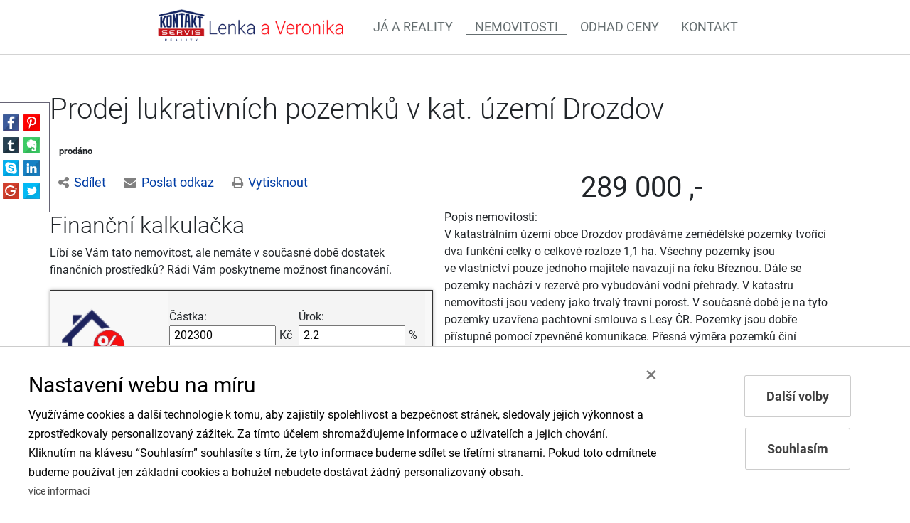

--- FILE ---
content_type: text/html; charset=utf-8
request_url: https://pole-lesy.com/nemovitosti/prodej-lukrativnich-pozemku-v-kat-uzemi-drozdov-pozemek-166288/
body_size: 7100
content:
<!DOCTYPE html>
<html prefix="og: http://ogp.me/ns#" lang="cs">
	<head>

    <meta charset="UTF-8">
    <meta name="viewport" content="initial-scale=1, maximum-scale=1">
    <meta name="topic" content="Real estates">
    <meta name="author" content="PolyWeb.cz, s.r.o.">
    <meta name="copyright" content="PolyWeb.cz, s.r.o.">
    <meta name="revised" content="1.8.2018">
<link href='/asset/lity/v2.2.2/lity.min.css' rel='stylesheet' type='text/css'>
<link href='/theme/mw_kontaktservisFiegerova/style.css?0.2.0' rel='stylesheet' type='text/css'>
<meta name="viewport" content="width=device-width, initial-scale=1, viewport-fit=cover">
<link rel="stylesheet" type="text/css" media="screen" href="/asset/bootstrap/v4.5.2/css/bootstrap.min.css" />
<link rel="stylesheet" type="text/css" media="screen" href="/asset/bootstrap/v3.2.0/css/bootstrap-select.min.css" />
<link rel="stylesheet" type="text/css" media="screen" href="/asset/jquery-ui/v1.12.1/jquery-ui.min.css" />
<link rel="stylesheet" type="text/css" media="screen" href="/asset/jquery-ui/v1.12.1/jquery-ui.theme.min.css" />
<link rel="stylesheet" type="text/css" media="screen" href="/asset/css/font-awesome.min.css" />
<link rel="stylesheet" type="text/css" media="screen" href="/asset/fancybox/v3.5.7/css/jquery.fancybox.css" />
<link rel="stylesheet" type="text/css" media="screen" href="/assets/fonts/?family=roboto:300,400,700" />
<link rel="stylesheet" type="text/css" media="screen" href="/assets/fonts/?family=opensans:400,700" />
<meta http-equiv="Content-Type" content="text/html; charset=utf-8" />
<meta http-equiv="cache-control" content="no-cache" />
<meta http-equiv="X-UA-Compatible" content="IE=edge" />
<meta name="author" content="Realitni-Spravce.cz" />
<meta name="keywords" content="Nemovitosti" />
<meta name="robots" content="all,follow" />
		<link rel="shortcut icon" href="/theme/mw_kontaktservisFiegerova/favicon.ico" type="image/x-icon" />
		<title>Nemovitosti</title>
		<link rel="stylesheet" type="text/css" href="/theme/mw_kontaktservisFiegerova/style.css?v=0.2.0" media="all" />
<link rel="canonical" href="https://pole-lesy.com/nemovitosti/prodej-lukrativnich-pozemku-v-kat-uzemi-drozdov-pozemek-166288/">		<script type="text/javascript">function r(f) { /in/.test(document.readyState) ? setTimeout('r(' + f + ')', 9) : f() }</script>	</head>

<body class="session_id_7507">
<div class="share_icons_side fadeInLeftBig">

    <div class="inner">
        <a class="facebook" target="_blank"
           href="https://www.facebook.com/sharer.php?u=http://pole-lesy.com/nemovitosti/prodej-lukrativnich-pozemku-v-kat-uzemi-drozdov-pozemek-166288/"></a>
        <a class="pinterest" target="_blank"
           href="https://pinterest.com/pin/create/link/?url=http://pole-lesy.com/nemovitosti/prodej-lukrativnich-pozemku-v-kat-uzemi-drozdov-pozemek-166288/"></a>
        <a class="tumblr" target="_blank"
           href="https://www.tumblr.com/widgets/share/tool?canonicalUrl=http://pole-lesy.com/nemovitosti/prodej-lukrativnich-pozemku-v-kat-uzemi-drozdov-pozemek-166288/&amp;title=Super projekt!&amp;caption=Tato nabídka mě zaujala!&amp;tags=nemovitost, real-estate, makléř"></a>
        <a class="evernote" target="_blank"
           href="https://www.evernote.com/clip.action?url=http://pole-lesy.com/nemovitosti/prodej-lukrativnich-pozemku-v-kat-uzemi-drozdov-pozemek-166288/&amp;title=Super projekt!"></a>
        <a class="skype" target="_blank" href="https://web.skype.com/share?url=http://pole-lesy.com/nemovitosti/prodej-lukrativnich-pozemku-v-kat-uzemi-drozdov-pozemek-166288/"></a>
        <a class="linkedin" target="_blank"
           href="https://www.linkedin.com/shareArticle?mini=true&amp;url=http://pole-lesy.com/nemovitosti/prodej-lukrativnich-pozemku-v-kat-uzemi-drozdov-pozemek-166288/&amp;title=Super projekt!&amp;summary=Tato nabídka mě zaujala!&amp;source="></a>
        <a class="google" target="_blank"
           href="https://plus.google.com/share?url=http://pole-lesy.com/nemovitosti/prodej-lukrativnich-pozemku-v-kat-uzemi-drozdov-pozemek-166288/&amp;text=Tato nabídka mě zaujala!&amp;hl=cz"></a>
        <a class="twitter" target="_blank"
           href="https://twitter.com/intent/tweet?url=http://pole-lesy.com/nemovitosti/prodej-lukrativnich-pozemku-v-kat-uzemi-drozdov-pozemek-166288/&amp;text=Super projekt!&amp;via=&amp;hashtags=nemovitost, real-estate, makléř"></a>

    </div>
</div>
<div id="navigation">
    <nav class="navbar navbar-light navbar-expand-lg bg-white justify-content-between">
    <button class="navbar-toggler" type="button" data-toggle="collapse" data-target=".dual-nav">
        <span class="navbar-toggler-icon"></span>
    </button>
    <a href="/" class="navbar-brand mx-auto d-block text-center w-70 mainLogo bounceInDown" style="padding:0 20px 0 15px; margin-left: 15% !important;">
        <img src="/img/7347/195867/k_lenka-a-veronika.png">
    </a>
    <div class="navbar-collapse collapse dual-nav w-100">
        <ul class="navbar-nav navbar-main"><li class="li_id_7403 li_poradi_0 li_first li_aktiv_pred"><a class="level0" href="//pole-lesy.com/ja-reality/"><span>Já a&nbsp;reality</span></a></li><li class="li_id_7507 li_poradi_1 li_aktiv li_aktiv_id_7507 active"><a class="level0 active active_7507" href="//pole-lesy.com/nemovitosti/"><span>Nemovitosti</span></a></li><li class="li_id_7508 li_poradi_2 li_aktiv_po"><a class="level0" href="//pole-lesy.com/odhad-ceny/"><span>Odhad ceny</span></a></li><li class="li_id_7405 li_poradi_3 li_last"><a class="level0" href="//pole-lesy.com/kontakt/"><span>Kontakt</span></a></li></ul>    </div>
</nav></div>
<div id="pageContent">
            <div class="page">

            <div class="section content">
                <div class="container">
                    <div class="row">
                    

<div class="mainContent row cat-colors is_category default-page ">
            <div class="col-lg-12 col-md-12 col-sm-12">

            <div class="blok_o rozbaleno blok_o_196215 blok_celkem_2"><div class="blok_i blok_i_196215"><div class="jeden_o jeden_o_poradi_0 jeden_rozbaleny"><div class="jeden_i"><div class="blok_o blok_o_ blok_celkem_1"><div class="blok_i blok_i_"><div class="clear"></div><div class="reality_box reality_box1 "><div class="reality_box reality_box_i"><h1 class='nemovitost_nadpis'> Prodej lukrativních pozemků v&nbsp;kat. území Drozdov </h1><div class="prelepky"><span class="prodano">prodáno</span></div><div class="share-box"><div class="share-box-main"><a class="share-box-link" id="share-social" data-toggle="collapse" data-target="#share-box14_139963"><i class="fa fa-share-alt"></i>Sdílet</a><a class="share-box-link" id="share-mail" data-toggle="collapse" data-target="#share-box24_139963"><i class="fa fa-envelope"></i>Poslat odkaz</a><a class="share-box-link"  id="share-print" onClick="window.print();"><i class="fa fa-print"></i>Vytisknout</a></div><div class="collapse share-box-social" id="share-box14_139963"><a target="_blank" href="https://www.facebook.com/sharer/sharer.php?u=http%3A//pole-lesy.com/nemovitosti/prodej-lukrativnich-pozemku-v-kat-uzemi-drozdov-pozemek-166288/"><i class="fa fa-facebook-square"></i> Facebook</a><a target="_blank" href="https://twitter.com/home?status=http%3A//pole-lesy.com/nemovitosti/prodej-lukrativnich-pozemku-v-kat-uzemi-drozdov-pozemek-166288/"><i class="fa fa-twitter-square"></i> Twitter</a><a target="_blank" href="https://www.linkedin.com/shareArticle?mini=true&url=http%3A//pole-lesy.com/nemovitosti/prodej-lukrativnich-pozemku-v-kat-uzemi-drozdov-pozemek-166288/&title=L%C3%ADb%C3%AD%20se%20mi&summary=&source="><i class="fa fa-linkedin"></i> LinkedIn</a></div><div class="collapse share-box-mail" id="share-box24_139963"><input id="page_url_input" type="text" class="form-control" name="page_url" value="pole-lesy.com/nemovitosti/prodej-lukrativnich-pozemku-v-kat-uzemi-drozdov-pozemek-166288/"><a id="share-link-btn" onclick="copy2clipboard($(this))"><i class="fa fa-copy"></i> Zkopírovat</a></div></div><div class="clear"></div></div></div><div class="clear"></div><div class="reality_box2-3 "><div class="reality_box reality_box2"><div class="reality_box reality_box_i"><span class="nemovitosti_foto_neni"></span><div class="nemovitost_foto"><div class="nemovitost_foto_i"><div class="clear"></div></div></div><div class="hypocalc_all_o"><div class="hypocalc_all_i"><h2>Finanční kalkulačka</h2><p>Líbí se Vám tato nemovitost, ale nemáte v současné době dostatek finančních prostředků? Rádi Vám poskytneme možnost financování.</p><div class="hypocalc_o"><div class="hypocalc_i">
					<table>
						<tr><td class="hypocalc_o_raz"><br />Částka:<br /><input type="text" id="hp-castka" value="202300" title="od 100.000 Kč" />Kč</td><td><br />Úrok:<br /><input type="text" id="hp-urok" readonly="readonly" value="2.2" />%</td></tr>
						<tr><td><br />Doba splácení:<br /><input type="text" id="hp-doba" value="30" title="10 až 30 let" /> let</td><td><br />Měs. splátka:<br /><input type="text" id="hp-splatka" value="" title="ilustrační částka" />Kč</td></tr>
					</table>
					<div class="clear"></div>
					</div></div></div></div><div class="addBtn"><a href="https://www.kontaktservis.cz/sluzby/chci-hypoteku/" class="btn btn-primary" title="Sjednat hypotéku">Mám zájem</a></div><div class="clear"></div><div class="real_prodejce"><div class="raz">Prodejce:</div><div class="dva"><div class="real_prodejce_foto">
<img src="/img/reality/228/makleri/8.jpg" alt="realitní makléř: Veronika Šedivá" /></div><strong>Veronika Šedivá </strong><br />telefon: +420&nbsp;739&nbsp;439&nbsp;207<br /><a href="mailto:veronika.sediva@kontaktservis.cz">veronika.sediva@kontaktservis.cz</a></div><div class="clear"></div></div><div class="clear real_prodejce_clear"></div><div class="clear"></div></div></div><div class="reality_box reality_box3"><div class="reality_box reality_box_i"><div class="ceny2"><span class="nemo-price-basic">289 000 ,-</span></span><div class="clear"></div></div><div class="raz_full">Popis nemovitosti:</div><div class="dva_full dva_full_texty_popis"> <p>V katastrálním území obce Drozdov prodáváme zemědělské pozemky
tvořící dva funkční celky o celkové rozloze 1,1 ha. Všechny pozemky
jsou ve&nbsp;vlastnictví pouze jednoho majitele navazují na&nbsp;řeku Březnou. Dále
se pozemky nachází v rezervě pro vybudování vodní přehrady. V katastru
nemovitostí jsou vedeny jako trvalý travní porost. V současné době je na
tyto pozemky uzavřena pachtovní smlouva s Lesy ČR. Pozemky jsou dobře
přístupné pomocí zpevněné komunikace. Přesná výměra pozemků činí
11.541 m<sup>2</sup>.Součástí ceny není správní poplatek za&nbsp;podání návrhu na
vklad do&nbsp;katastru nemovitostí. Pro bližší informace mě kontaktujte.</p> </div><div class="clear"></div><div class="raz">Umístění objektu:</div><div class="dva">Okraj obce</div><div class="clear"></div><div class="raz">Sklep:</div><div class="dva">Ne</div><div class="clear"></div><div class="raz">Balkon:</div><div class="dva">Ne</div><div class="clear"></div><div class="clear"></div><div class="reality_tlacitka"><a href="#" class="spust_tisk" title="tisknout v prohlížeči"><span>tisk</span></a> <span class="mezi"></span><iframe src="//www.facebook.com/plugins/like.php?href=http%3A%2F%2Fpole-lesy.com%2F%2Fnemovitosti%2Fprodej-lukrativnich-pozemku-v-kat-uzemi-drozdov-pozemek-166288%2F&amp;send=false&amp;layout=button_count&amp;width=85&amp;show_faces=true&amp;action=like&amp;colorscheme=light&amp;font=arial&amp;height=21" scrolling="no" frameborder="0" class="button_facebook" allowTransparency="true"></iframe><div class="clear"></div></div><div class="clear"></div><div class="clear"></div></div></div><div class="clear"></div></div><div class="clear"></div><div class="reality_box reality_box4"><div class="reality_box reality_box_i">
<div id="maps_box" class="smap" data-map-provider="3" data-map-type="exactly" data-map-label="Je zobrazena tato GPS souřadnice" data-map-label2="49°&amp;nbsp;54&apos;&amp;nbsp;27.828&quot;N, 16°&amp;nbsp;47&apos;&amp;nbsp;14.460&quot;E" data-map-locality="49.90773, 16.78735" data-map-click-info="Pro ovládání klikněte" data-map-boundary=""></div>
<div class="maps_box_label">
    <div class="maps_label1">Je zobrazena tato GPS souřadnice:</div>
    <div class="maps_label2">49°&nbsp;54'&nbsp;27.828"N, 16°&nbsp;47'&nbsp;14.460"E</div>
</div><div class="formular_obal formular_obal_reality"><div class="clear clear_formular_nad"></div><a name="formular"></a><a name="fo_idreality"></a><div class="formular"><form method="post" action="#fo_idreality"><input type="hidden" name="form_old_post" value="1"/> <table>	<tbody>		<tr>			<td><span class="form_povinne">*</span> Jméno</td>			<td><input  type="text"  name="jmeno"  value=""  /></td>			<td><span class="form_povinne">*</span> E-mail</td>			<td><input  type="text"  name="email"  value="@"  /></td>		</tr>		<tr>			<td><span class="form_povinne">*</span> Telefon</td>			<td><input  type="text"  name="telefon"  value=""  /></td>			<td><span class="form_povinne">*</span> Město</td>			<td><input  type="text"  name="mesto"  value=""  /></td>		</tr>		<tr>			<td> </td>			<td colspan="3"><textarea  name="poznamka" ></textarea></td>		</tr>		<tr>			<td colspan="2"> </td>			<td><script src='https://www.google.com/recaptcha/api.js'></script><div class="g-recaptcha" data-sitekey="6LdUI4MUAAAAAGS5R_ysVUy_OnnG6QuhsSBr4fv6"></div><input  type="submit"  class="auto"  value="Odeslat"  /></td>			<td> </td>		</tr>	</tbody></table> <input type="hidden" name="id_formulare" value="reality"></form></div></div><div class="clear clear_formular_pod"></div><div class="clear"></div></div></div><div class="clear"></div><div class="clear"></div><div class="clear"></div></div></div><div class="clear"></div></div></div><div class="clear"></div></div></div>        </div>
    </div>
                    </div>
                </div>
            </div>
                </div>
    </div>
    <div class='socialShareBox article-detail'><strong>Sdílet na sociálních sítích</strong><ul><li><a class="facebook" target="_blank" href="//www.facebook.com/sharer/sharer.php?u=http://pole-lesy.com/nemovitosti/prodej-lukrativnich-pozemku-v-kat-uzemi-drozdov-pozemek-166288/"></a>
            </li><li><a class="twitter" target="_blank" href="//twitter.com/intent/tweet?url=http://pole-lesy.com/nemovitosti/prodej-lukrativnich-pozemku-v-kat-uzemi-drozdov-pozemek-166288/"></a>
            </li><li><a class="tumblr" target="_blank" href="//www.tumblr.com/widgets/share/tool?canonicalUrl=http://pole-lesy.com/nemovitosti/prodej-lukrativnich-pozemku-v-kat-uzemi-drozdov-pozemek-166288/"></a>
            </li><li><a class="pinterest" target="_blank" href="//pinterest.com/pin/create/link/?url=http://pole-lesy.com/nemovitosti/prodej-lukrativnich-pozemku-v-kat-uzemi-drozdov-pozemek-166288/"></a>
            </li></ul></div><div class="row copyright">
    <div class="container-fluid">
        <p>
            <a href="/gdpr.html" target="_blank">Podmínky ochrany osobních údajů</a> |
            Copyright <strong><i class="fa fa-copyright"></i>
                <a target="_blank"
                   href="//polyweb.cz/remax?ref=http://pole-lesy.com"
                   title="PolyWeb.cz, s.r.o.">PolyWeb 2026</a></strong>
        </p>
    </div>
</div>
    <!-- Modal -->
    <div class="modal fade" id="form-modal" tabindex="-1" role="dialog" aria-labelledby="form-modal">
        <div class="modal-dialog" role="document">
            <div class="modal-content">
                <div class="modal-header">
                    <button type="button" class="close" data-dismiss="modal" aria-label="Close"><span
                                aria-hidden="true">×</span></button>
                </div>
                <div class="modal-body">
                </div>
            </div>
        </div>
    </div>

    <div class="konzultace_form hidden">
        <h3 class="text-center mb-5">Sjednání konzultace zdarma</h3>
        <div class="box_anchor_o"><div class="box_anchor_i"><div class="blok_o blok_o_195874 blok_celkem_0"><div class="blok_i blok_i_195874"><div class="formular_obal formular_obal_1060"><div class="clear clear_formular_nad"></div><a name="formular"></a><a name="fo_id1060"></a><div class="formular"><form method="post" action="#fo_id1060"><input type="hidden" name="form_old_post" value="1"/> <div class="form-group row"><label for="email" class="col-sm-2">Email</label>	<div class="col-sm-10"><input  type="text"  name="email"  placeholder="E-mail"  class="form-control"  value=""  /></div></div><div class="form-group row"><label for="telefon" class="col-sm-2">Telefon</label>	<div class="col-sm-10"><input  type="text"  name="telefon"  class="form-control"  value=""  /></div></div><fieldset class="form-group">	<legend class="col-form-label col-sm-2 pt-0">Důvod konzultace</legend>	<div class="row">		<div class="col-sm-10"><div class="radio_all"><div class="radio_one"><input type="radio" name="operace" id="label_operace_chci_koupit" value="chci_koupit" /><label for="label_operace_chci_koupit">chci koupit</label></div><div class="radio_one"><input type="radio" name="operace" id="label_operace_chci_pronajmout" value="chci_pronajmout" /><label for="label_operace_chci_pronajmout">chci pronajmout</label></div><div class="radio_one"><input type="radio" name="operace" id="label_operace_hledam_najem" value="hledam_najem" /><label for="label_operace_hledam_najem">hledam najem</label></div></div></div>	</div></fieldset><div class="form-group row">	<div class="col-sm-12"><label class="form-check-label" for="gridCheck1"> Souhlasím se zpracováním osobních údajů</label> <input  type="checkbox"  name="souhlas"  /></div></div><div class="form-group row">	<div class="col-sm-12">		<div class="text-center"><script src='https://www.google.com/recaptcha/api.js'></script><div class="g-recaptcha" data-sitekey="6LdUI4MUAAAAAGS5R_ysVUy_OnnG6QuhsSBr4fv6"></div><input  type="submit"  class="btn btn-blue btn-lg"  value="Odeslat"  /></div>	</div></div> <input type="hidden" name="id_formulare" value="1060"></form></div></div><div class="clear clear_formular_pod"></div><div class="clear"></div></div></div><div class="clear"></div></div></div>    </div>

    <div class="odhad_form hidden">
        <h3 class="text-center mb-5">Odhad ceny nemovitosti zdarma</h3>
        <div class="box_anchor_o"><div class="box_anchor_i"><div class="blok_o blok_o_195875 blok_celkem_0"><div class="blok_i blok_i_195875"><div class="formular_obal formular_obal_1061"><div class="clear clear_formular_nad"></div><a name="formular"></a><a name="fo_id1061"></a><div class="formular"><form method="post" action="#fo_id1061"><input type="hidden" name="form_old_post" value="1"/> <div class="form-row">	<div class="form-group col-md-6"><label for="email">Email</label> <input  type="text"  name="email"  class="form-control"  value=""  /></div>	<div class="form-group col-md-6"><label for="telefon">Telefon</label> <input  type="text"  name="telefon"  class="form-control"  value=""  /></div></div><div class="form-group"><label for="popis">Popis nemovitosti</label> <input  type="text"  name="popis"  placeholder="Např.: Byt 3+1 ve třetím patře panelového domu s novými plastovými okny"  class="form-control"  value=""  /></div><div class="form-group"><label for="adresa">Ulice, Č.P.</label> <input  type="text"  name="adresa"  placeholder="Nádražní 123/45"  class="form-control"  value=""  /></div><div class="form-row">	<div class="form-group col-md-8"><label for="mesto">Město</label> <input  type="text"  name="mesto"  class="form-control"  value=""  /></div>	<div class="form-group col-md-4"><label for="psc">PSČ</label> <input  type="text"  name="psc"  class="form-control"  value=""  /></div></div><div class="form-group">	<div class="form-check"><label class="form-check-label" for="gridCheck">Souhlasím se zpracováním osobních údajů</label> <input  type="checkbox"  name="souhlas"  text="text"  /></div></div><div class="form-group row">	<div class="col-sm-12">		<div class="text-center"><script src='https://www.google.com/recaptcha/api.js'></script><div class="g-recaptcha" data-sitekey="6LdUI4MUAAAAAGS5R_ysVUy_OnnG6QuhsSBr4fv6"></div><input  type="submit"  class="btn btn-blue btn-lg"  value="Odeslat"  /></div>	</div></div> <input type="hidden" name="id_formulare" value="1061"></form></div></div><div class="clear clear_formular_pod"></div><div class="clear"></div></div></div><div class="clear"></div></div></div>    </div>
<script type="text/javascript" src="/asset/jquery/v3.5.1/jquery.min.js"></script>
<script type="text/javascript" src="/asset/fancybox/v3.5.7/js/jquery.fancybox.js"></script>
<link rel="stylesheet" type="text/css" href="/asset/fancybox/v3.5.7/css/jquery.fancybox.css" media="screen" />
<script type="text/javascript" src="/js/jquery.js?v=0.2.0"></script>
<script type="text/javascript" src="/asset/jquery/v3.5.1/jquery.min.js"></script>
<script type="text/javascript" src="/asset/bootstrap/v4.5.2/js/bootstrap.min.js"></script>
<script type="text/javascript" src="/asset/bootstrap/v3.2.0/js/bootstrap-select.min.js"></script>
<script type="text/javascript" src="/asset/jquery-ui/v1.12.1/jquery-ui.min.js"></script>
<script type="text/javascript" src="/asset/fancybox/v3.5.7/js/jquery.fancybox.js"></script>
<script type="text/javascript" src="/asset/lity/v2.2.2/lity.min.js"></script>
<script type="text/javascript" src="/class/nemoweb/app/Snippets/blocks/cards/variant_3/js.js"></script>
<script type="text/javascript" src="/theme/mw_kontaktservisFiegerova/js/main.js"></script>
<script type="text/javascript">function triggerOptedInScriptsFunctionality() {
 };

function triggerOptedInScriptsAnalytical() {
      var scriptAnalytical1 = document.createElement("script");
      scriptAnalytical1.type = 'text/javascript';
      scriptAnalytical1.setAttribute('src', '//widget.manychat.com/2101590223448532.js');
      document.body.appendChild(scriptAnalytical1);

 };

function triggerOptedInScriptsAds() {
      var scriptAds1 = document.createElement("script");
      scriptAds1.type = 'text/javascript';
      scriptAds1.innerHTML = "";
      document.body.appendChild(scriptAds1);

 };


                function getCookie(name) {
                    var match = document.cookie.match(RegExp('(?:^|;\\s*)' + name + '=([^;]*)'));
                    return match ? match[1] : null;
                }
                
                if (getCookie('optinAcceptFunctionality') === '1') {
                    triggerOptedInScriptsFunctionality();
                };
                
                if (getCookie('optinAcceptAnalytical') === '1') {
                    triggerOptedInScriptsAnalytical();
                };
                
                if (getCookie('optinAcceptAds') === '1') {
                    triggerOptedInScriptsAds();
                };
                
                </script><span id="optinConfig" data-header="" data-file="/img/7347/cookies.pdf" data-reload="1" data-position="1" data-text="" data-ads="napoveda.sklik.cz/cileni/retargeting/" data-analytical="manychat.com" data-functionality="" data-more-header="" data-longtext=""></span><script src="/js/optin.js?6.206" async></script>

<script type="text/javascript" src="https://c.seznam.cz/js/rc.js"></script>
<script>
var conversionConf = {
  id: 100155362,
  value: 1,
  consent: 0
};
if (window.rc && window.rc.conversionHit) {
  window.rc.conversionHit(conversionConf);
}
</script>

	</body>
</html>

--- FILE ---
content_type: text/html; charset=utf-8
request_url: https://www.google.com/recaptcha/api2/anchor?ar=1&k=6LdUI4MUAAAAAGS5R_ysVUy_OnnG6QuhsSBr4fv6&co=aHR0cHM6Ly9wb2xlLWxlc3kuY29tOjQ0Mw..&hl=en&v=PoyoqOPhxBO7pBk68S4YbpHZ&size=normal&anchor-ms=20000&execute-ms=30000&cb=h4xopcvdfzhh
body_size: 49245
content:
<!DOCTYPE HTML><html dir="ltr" lang="en"><head><meta http-equiv="Content-Type" content="text/html; charset=UTF-8">
<meta http-equiv="X-UA-Compatible" content="IE=edge">
<title>reCAPTCHA</title>
<style type="text/css">
/* cyrillic-ext */
@font-face {
  font-family: 'Roboto';
  font-style: normal;
  font-weight: 400;
  font-stretch: 100%;
  src: url(//fonts.gstatic.com/s/roboto/v48/KFO7CnqEu92Fr1ME7kSn66aGLdTylUAMa3GUBHMdazTgWw.woff2) format('woff2');
  unicode-range: U+0460-052F, U+1C80-1C8A, U+20B4, U+2DE0-2DFF, U+A640-A69F, U+FE2E-FE2F;
}
/* cyrillic */
@font-face {
  font-family: 'Roboto';
  font-style: normal;
  font-weight: 400;
  font-stretch: 100%;
  src: url(//fonts.gstatic.com/s/roboto/v48/KFO7CnqEu92Fr1ME7kSn66aGLdTylUAMa3iUBHMdazTgWw.woff2) format('woff2');
  unicode-range: U+0301, U+0400-045F, U+0490-0491, U+04B0-04B1, U+2116;
}
/* greek-ext */
@font-face {
  font-family: 'Roboto';
  font-style: normal;
  font-weight: 400;
  font-stretch: 100%;
  src: url(//fonts.gstatic.com/s/roboto/v48/KFO7CnqEu92Fr1ME7kSn66aGLdTylUAMa3CUBHMdazTgWw.woff2) format('woff2');
  unicode-range: U+1F00-1FFF;
}
/* greek */
@font-face {
  font-family: 'Roboto';
  font-style: normal;
  font-weight: 400;
  font-stretch: 100%;
  src: url(//fonts.gstatic.com/s/roboto/v48/KFO7CnqEu92Fr1ME7kSn66aGLdTylUAMa3-UBHMdazTgWw.woff2) format('woff2');
  unicode-range: U+0370-0377, U+037A-037F, U+0384-038A, U+038C, U+038E-03A1, U+03A3-03FF;
}
/* math */
@font-face {
  font-family: 'Roboto';
  font-style: normal;
  font-weight: 400;
  font-stretch: 100%;
  src: url(//fonts.gstatic.com/s/roboto/v48/KFO7CnqEu92Fr1ME7kSn66aGLdTylUAMawCUBHMdazTgWw.woff2) format('woff2');
  unicode-range: U+0302-0303, U+0305, U+0307-0308, U+0310, U+0312, U+0315, U+031A, U+0326-0327, U+032C, U+032F-0330, U+0332-0333, U+0338, U+033A, U+0346, U+034D, U+0391-03A1, U+03A3-03A9, U+03B1-03C9, U+03D1, U+03D5-03D6, U+03F0-03F1, U+03F4-03F5, U+2016-2017, U+2034-2038, U+203C, U+2040, U+2043, U+2047, U+2050, U+2057, U+205F, U+2070-2071, U+2074-208E, U+2090-209C, U+20D0-20DC, U+20E1, U+20E5-20EF, U+2100-2112, U+2114-2115, U+2117-2121, U+2123-214F, U+2190, U+2192, U+2194-21AE, U+21B0-21E5, U+21F1-21F2, U+21F4-2211, U+2213-2214, U+2216-22FF, U+2308-230B, U+2310, U+2319, U+231C-2321, U+2336-237A, U+237C, U+2395, U+239B-23B7, U+23D0, U+23DC-23E1, U+2474-2475, U+25AF, U+25B3, U+25B7, U+25BD, U+25C1, U+25CA, U+25CC, U+25FB, U+266D-266F, U+27C0-27FF, U+2900-2AFF, U+2B0E-2B11, U+2B30-2B4C, U+2BFE, U+3030, U+FF5B, U+FF5D, U+1D400-1D7FF, U+1EE00-1EEFF;
}
/* symbols */
@font-face {
  font-family: 'Roboto';
  font-style: normal;
  font-weight: 400;
  font-stretch: 100%;
  src: url(//fonts.gstatic.com/s/roboto/v48/KFO7CnqEu92Fr1ME7kSn66aGLdTylUAMaxKUBHMdazTgWw.woff2) format('woff2');
  unicode-range: U+0001-000C, U+000E-001F, U+007F-009F, U+20DD-20E0, U+20E2-20E4, U+2150-218F, U+2190, U+2192, U+2194-2199, U+21AF, U+21E6-21F0, U+21F3, U+2218-2219, U+2299, U+22C4-22C6, U+2300-243F, U+2440-244A, U+2460-24FF, U+25A0-27BF, U+2800-28FF, U+2921-2922, U+2981, U+29BF, U+29EB, U+2B00-2BFF, U+4DC0-4DFF, U+FFF9-FFFB, U+10140-1018E, U+10190-1019C, U+101A0, U+101D0-101FD, U+102E0-102FB, U+10E60-10E7E, U+1D2C0-1D2D3, U+1D2E0-1D37F, U+1F000-1F0FF, U+1F100-1F1AD, U+1F1E6-1F1FF, U+1F30D-1F30F, U+1F315, U+1F31C, U+1F31E, U+1F320-1F32C, U+1F336, U+1F378, U+1F37D, U+1F382, U+1F393-1F39F, U+1F3A7-1F3A8, U+1F3AC-1F3AF, U+1F3C2, U+1F3C4-1F3C6, U+1F3CA-1F3CE, U+1F3D4-1F3E0, U+1F3ED, U+1F3F1-1F3F3, U+1F3F5-1F3F7, U+1F408, U+1F415, U+1F41F, U+1F426, U+1F43F, U+1F441-1F442, U+1F444, U+1F446-1F449, U+1F44C-1F44E, U+1F453, U+1F46A, U+1F47D, U+1F4A3, U+1F4B0, U+1F4B3, U+1F4B9, U+1F4BB, U+1F4BF, U+1F4C8-1F4CB, U+1F4D6, U+1F4DA, U+1F4DF, U+1F4E3-1F4E6, U+1F4EA-1F4ED, U+1F4F7, U+1F4F9-1F4FB, U+1F4FD-1F4FE, U+1F503, U+1F507-1F50B, U+1F50D, U+1F512-1F513, U+1F53E-1F54A, U+1F54F-1F5FA, U+1F610, U+1F650-1F67F, U+1F687, U+1F68D, U+1F691, U+1F694, U+1F698, U+1F6AD, U+1F6B2, U+1F6B9-1F6BA, U+1F6BC, U+1F6C6-1F6CF, U+1F6D3-1F6D7, U+1F6E0-1F6EA, U+1F6F0-1F6F3, U+1F6F7-1F6FC, U+1F700-1F7FF, U+1F800-1F80B, U+1F810-1F847, U+1F850-1F859, U+1F860-1F887, U+1F890-1F8AD, U+1F8B0-1F8BB, U+1F8C0-1F8C1, U+1F900-1F90B, U+1F93B, U+1F946, U+1F984, U+1F996, U+1F9E9, U+1FA00-1FA6F, U+1FA70-1FA7C, U+1FA80-1FA89, U+1FA8F-1FAC6, U+1FACE-1FADC, U+1FADF-1FAE9, U+1FAF0-1FAF8, U+1FB00-1FBFF;
}
/* vietnamese */
@font-face {
  font-family: 'Roboto';
  font-style: normal;
  font-weight: 400;
  font-stretch: 100%;
  src: url(//fonts.gstatic.com/s/roboto/v48/KFO7CnqEu92Fr1ME7kSn66aGLdTylUAMa3OUBHMdazTgWw.woff2) format('woff2');
  unicode-range: U+0102-0103, U+0110-0111, U+0128-0129, U+0168-0169, U+01A0-01A1, U+01AF-01B0, U+0300-0301, U+0303-0304, U+0308-0309, U+0323, U+0329, U+1EA0-1EF9, U+20AB;
}
/* latin-ext */
@font-face {
  font-family: 'Roboto';
  font-style: normal;
  font-weight: 400;
  font-stretch: 100%;
  src: url(//fonts.gstatic.com/s/roboto/v48/KFO7CnqEu92Fr1ME7kSn66aGLdTylUAMa3KUBHMdazTgWw.woff2) format('woff2');
  unicode-range: U+0100-02BA, U+02BD-02C5, U+02C7-02CC, U+02CE-02D7, U+02DD-02FF, U+0304, U+0308, U+0329, U+1D00-1DBF, U+1E00-1E9F, U+1EF2-1EFF, U+2020, U+20A0-20AB, U+20AD-20C0, U+2113, U+2C60-2C7F, U+A720-A7FF;
}
/* latin */
@font-face {
  font-family: 'Roboto';
  font-style: normal;
  font-weight: 400;
  font-stretch: 100%;
  src: url(//fonts.gstatic.com/s/roboto/v48/KFO7CnqEu92Fr1ME7kSn66aGLdTylUAMa3yUBHMdazQ.woff2) format('woff2');
  unicode-range: U+0000-00FF, U+0131, U+0152-0153, U+02BB-02BC, U+02C6, U+02DA, U+02DC, U+0304, U+0308, U+0329, U+2000-206F, U+20AC, U+2122, U+2191, U+2193, U+2212, U+2215, U+FEFF, U+FFFD;
}
/* cyrillic-ext */
@font-face {
  font-family: 'Roboto';
  font-style: normal;
  font-weight: 500;
  font-stretch: 100%;
  src: url(//fonts.gstatic.com/s/roboto/v48/KFO7CnqEu92Fr1ME7kSn66aGLdTylUAMa3GUBHMdazTgWw.woff2) format('woff2');
  unicode-range: U+0460-052F, U+1C80-1C8A, U+20B4, U+2DE0-2DFF, U+A640-A69F, U+FE2E-FE2F;
}
/* cyrillic */
@font-face {
  font-family: 'Roboto';
  font-style: normal;
  font-weight: 500;
  font-stretch: 100%;
  src: url(//fonts.gstatic.com/s/roboto/v48/KFO7CnqEu92Fr1ME7kSn66aGLdTylUAMa3iUBHMdazTgWw.woff2) format('woff2');
  unicode-range: U+0301, U+0400-045F, U+0490-0491, U+04B0-04B1, U+2116;
}
/* greek-ext */
@font-face {
  font-family: 'Roboto';
  font-style: normal;
  font-weight: 500;
  font-stretch: 100%;
  src: url(//fonts.gstatic.com/s/roboto/v48/KFO7CnqEu92Fr1ME7kSn66aGLdTylUAMa3CUBHMdazTgWw.woff2) format('woff2');
  unicode-range: U+1F00-1FFF;
}
/* greek */
@font-face {
  font-family: 'Roboto';
  font-style: normal;
  font-weight: 500;
  font-stretch: 100%;
  src: url(//fonts.gstatic.com/s/roboto/v48/KFO7CnqEu92Fr1ME7kSn66aGLdTylUAMa3-UBHMdazTgWw.woff2) format('woff2');
  unicode-range: U+0370-0377, U+037A-037F, U+0384-038A, U+038C, U+038E-03A1, U+03A3-03FF;
}
/* math */
@font-face {
  font-family: 'Roboto';
  font-style: normal;
  font-weight: 500;
  font-stretch: 100%;
  src: url(//fonts.gstatic.com/s/roboto/v48/KFO7CnqEu92Fr1ME7kSn66aGLdTylUAMawCUBHMdazTgWw.woff2) format('woff2');
  unicode-range: U+0302-0303, U+0305, U+0307-0308, U+0310, U+0312, U+0315, U+031A, U+0326-0327, U+032C, U+032F-0330, U+0332-0333, U+0338, U+033A, U+0346, U+034D, U+0391-03A1, U+03A3-03A9, U+03B1-03C9, U+03D1, U+03D5-03D6, U+03F0-03F1, U+03F4-03F5, U+2016-2017, U+2034-2038, U+203C, U+2040, U+2043, U+2047, U+2050, U+2057, U+205F, U+2070-2071, U+2074-208E, U+2090-209C, U+20D0-20DC, U+20E1, U+20E5-20EF, U+2100-2112, U+2114-2115, U+2117-2121, U+2123-214F, U+2190, U+2192, U+2194-21AE, U+21B0-21E5, U+21F1-21F2, U+21F4-2211, U+2213-2214, U+2216-22FF, U+2308-230B, U+2310, U+2319, U+231C-2321, U+2336-237A, U+237C, U+2395, U+239B-23B7, U+23D0, U+23DC-23E1, U+2474-2475, U+25AF, U+25B3, U+25B7, U+25BD, U+25C1, U+25CA, U+25CC, U+25FB, U+266D-266F, U+27C0-27FF, U+2900-2AFF, U+2B0E-2B11, U+2B30-2B4C, U+2BFE, U+3030, U+FF5B, U+FF5D, U+1D400-1D7FF, U+1EE00-1EEFF;
}
/* symbols */
@font-face {
  font-family: 'Roboto';
  font-style: normal;
  font-weight: 500;
  font-stretch: 100%;
  src: url(//fonts.gstatic.com/s/roboto/v48/KFO7CnqEu92Fr1ME7kSn66aGLdTylUAMaxKUBHMdazTgWw.woff2) format('woff2');
  unicode-range: U+0001-000C, U+000E-001F, U+007F-009F, U+20DD-20E0, U+20E2-20E4, U+2150-218F, U+2190, U+2192, U+2194-2199, U+21AF, U+21E6-21F0, U+21F3, U+2218-2219, U+2299, U+22C4-22C6, U+2300-243F, U+2440-244A, U+2460-24FF, U+25A0-27BF, U+2800-28FF, U+2921-2922, U+2981, U+29BF, U+29EB, U+2B00-2BFF, U+4DC0-4DFF, U+FFF9-FFFB, U+10140-1018E, U+10190-1019C, U+101A0, U+101D0-101FD, U+102E0-102FB, U+10E60-10E7E, U+1D2C0-1D2D3, U+1D2E0-1D37F, U+1F000-1F0FF, U+1F100-1F1AD, U+1F1E6-1F1FF, U+1F30D-1F30F, U+1F315, U+1F31C, U+1F31E, U+1F320-1F32C, U+1F336, U+1F378, U+1F37D, U+1F382, U+1F393-1F39F, U+1F3A7-1F3A8, U+1F3AC-1F3AF, U+1F3C2, U+1F3C4-1F3C6, U+1F3CA-1F3CE, U+1F3D4-1F3E0, U+1F3ED, U+1F3F1-1F3F3, U+1F3F5-1F3F7, U+1F408, U+1F415, U+1F41F, U+1F426, U+1F43F, U+1F441-1F442, U+1F444, U+1F446-1F449, U+1F44C-1F44E, U+1F453, U+1F46A, U+1F47D, U+1F4A3, U+1F4B0, U+1F4B3, U+1F4B9, U+1F4BB, U+1F4BF, U+1F4C8-1F4CB, U+1F4D6, U+1F4DA, U+1F4DF, U+1F4E3-1F4E6, U+1F4EA-1F4ED, U+1F4F7, U+1F4F9-1F4FB, U+1F4FD-1F4FE, U+1F503, U+1F507-1F50B, U+1F50D, U+1F512-1F513, U+1F53E-1F54A, U+1F54F-1F5FA, U+1F610, U+1F650-1F67F, U+1F687, U+1F68D, U+1F691, U+1F694, U+1F698, U+1F6AD, U+1F6B2, U+1F6B9-1F6BA, U+1F6BC, U+1F6C6-1F6CF, U+1F6D3-1F6D7, U+1F6E0-1F6EA, U+1F6F0-1F6F3, U+1F6F7-1F6FC, U+1F700-1F7FF, U+1F800-1F80B, U+1F810-1F847, U+1F850-1F859, U+1F860-1F887, U+1F890-1F8AD, U+1F8B0-1F8BB, U+1F8C0-1F8C1, U+1F900-1F90B, U+1F93B, U+1F946, U+1F984, U+1F996, U+1F9E9, U+1FA00-1FA6F, U+1FA70-1FA7C, U+1FA80-1FA89, U+1FA8F-1FAC6, U+1FACE-1FADC, U+1FADF-1FAE9, U+1FAF0-1FAF8, U+1FB00-1FBFF;
}
/* vietnamese */
@font-face {
  font-family: 'Roboto';
  font-style: normal;
  font-weight: 500;
  font-stretch: 100%;
  src: url(//fonts.gstatic.com/s/roboto/v48/KFO7CnqEu92Fr1ME7kSn66aGLdTylUAMa3OUBHMdazTgWw.woff2) format('woff2');
  unicode-range: U+0102-0103, U+0110-0111, U+0128-0129, U+0168-0169, U+01A0-01A1, U+01AF-01B0, U+0300-0301, U+0303-0304, U+0308-0309, U+0323, U+0329, U+1EA0-1EF9, U+20AB;
}
/* latin-ext */
@font-face {
  font-family: 'Roboto';
  font-style: normal;
  font-weight: 500;
  font-stretch: 100%;
  src: url(//fonts.gstatic.com/s/roboto/v48/KFO7CnqEu92Fr1ME7kSn66aGLdTylUAMa3KUBHMdazTgWw.woff2) format('woff2');
  unicode-range: U+0100-02BA, U+02BD-02C5, U+02C7-02CC, U+02CE-02D7, U+02DD-02FF, U+0304, U+0308, U+0329, U+1D00-1DBF, U+1E00-1E9F, U+1EF2-1EFF, U+2020, U+20A0-20AB, U+20AD-20C0, U+2113, U+2C60-2C7F, U+A720-A7FF;
}
/* latin */
@font-face {
  font-family: 'Roboto';
  font-style: normal;
  font-weight: 500;
  font-stretch: 100%;
  src: url(//fonts.gstatic.com/s/roboto/v48/KFO7CnqEu92Fr1ME7kSn66aGLdTylUAMa3yUBHMdazQ.woff2) format('woff2');
  unicode-range: U+0000-00FF, U+0131, U+0152-0153, U+02BB-02BC, U+02C6, U+02DA, U+02DC, U+0304, U+0308, U+0329, U+2000-206F, U+20AC, U+2122, U+2191, U+2193, U+2212, U+2215, U+FEFF, U+FFFD;
}
/* cyrillic-ext */
@font-face {
  font-family: 'Roboto';
  font-style: normal;
  font-weight: 900;
  font-stretch: 100%;
  src: url(//fonts.gstatic.com/s/roboto/v48/KFO7CnqEu92Fr1ME7kSn66aGLdTylUAMa3GUBHMdazTgWw.woff2) format('woff2');
  unicode-range: U+0460-052F, U+1C80-1C8A, U+20B4, U+2DE0-2DFF, U+A640-A69F, U+FE2E-FE2F;
}
/* cyrillic */
@font-face {
  font-family: 'Roboto';
  font-style: normal;
  font-weight: 900;
  font-stretch: 100%;
  src: url(//fonts.gstatic.com/s/roboto/v48/KFO7CnqEu92Fr1ME7kSn66aGLdTylUAMa3iUBHMdazTgWw.woff2) format('woff2');
  unicode-range: U+0301, U+0400-045F, U+0490-0491, U+04B0-04B1, U+2116;
}
/* greek-ext */
@font-face {
  font-family: 'Roboto';
  font-style: normal;
  font-weight: 900;
  font-stretch: 100%;
  src: url(//fonts.gstatic.com/s/roboto/v48/KFO7CnqEu92Fr1ME7kSn66aGLdTylUAMa3CUBHMdazTgWw.woff2) format('woff2');
  unicode-range: U+1F00-1FFF;
}
/* greek */
@font-face {
  font-family: 'Roboto';
  font-style: normal;
  font-weight: 900;
  font-stretch: 100%;
  src: url(//fonts.gstatic.com/s/roboto/v48/KFO7CnqEu92Fr1ME7kSn66aGLdTylUAMa3-UBHMdazTgWw.woff2) format('woff2');
  unicode-range: U+0370-0377, U+037A-037F, U+0384-038A, U+038C, U+038E-03A1, U+03A3-03FF;
}
/* math */
@font-face {
  font-family: 'Roboto';
  font-style: normal;
  font-weight: 900;
  font-stretch: 100%;
  src: url(//fonts.gstatic.com/s/roboto/v48/KFO7CnqEu92Fr1ME7kSn66aGLdTylUAMawCUBHMdazTgWw.woff2) format('woff2');
  unicode-range: U+0302-0303, U+0305, U+0307-0308, U+0310, U+0312, U+0315, U+031A, U+0326-0327, U+032C, U+032F-0330, U+0332-0333, U+0338, U+033A, U+0346, U+034D, U+0391-03A1, U+03A3-03A9, U+03B1-03C9, U+03D1, U+03D5-03D6, U+03F0-03F1, U+03F4-03F5, U+2016-2017, U+2034-2038, U+203C, U+2040, U+2043, U+2047, U+2050, U+2057, U+205F, U+2070-2071, U+2074-208E, U+2090-209C, U+20D0-20DC, U+20E1, U+20E5-20EF, U+2100-2112, U+2114-2115, U+2117-2121, U+2123-214F, U+2190, U+2192, U+2194-21AE, U+21B0-21E5, U+21F1-21F2, U+21F4-2211, U+2213-2214, U+2216-22FF, U+2308-230B, U+2310, U+2319, U+231C-2321, U+2336-237A, U+237C, U+2395, U+239B-23B7, U+23D0, U+23DC-23E1, U+2474-2475, U+25AF, U+25B3, U+25B7, U+25BD, U+25C1, U+25CA, U+25CC, U+25FB, U+266D-266F, U+27C0-27FF, U+2900-2AFF, U+2B0E-2B11, U+2B30-2B4C, U+2BFE, U+3030, U+FF5B, U+FF5D, U+1D400-1D7FF, U+1EE00-1EEFF;
}
/* symbols */
@font-face {
  font-family: 'Roboto';
  font-style: normal;
  font-weight: 900;
  font-stretch: 100%;
  src: url(//fonts.gstatic.com/s/roboto/v48/KFO7CnqEu92Fr1ME7kSn66aGLdTylUAMaxKUBHMdazTgWw.woff2) format('woff2');
  unicode-range: U+0001-000C, U+000E-001F, U+007F-009F, U+20DD-20E0, U+20E2-20E4, U+2150-218F, U+2190, U+2192, U+2194-2199, U+21AF, U+21E6-21F0, U+21F3, U+2218-2219, U+2299, U+22C4-22C6, U+2300-243F, U+2440-244A, U+2460-24FF, U+25A0-27BF, U+2800-28FF, U+2921-2922, U+2981, U+29BF, U+29EB, U+2B00-2BFF, U+4DC0-4DFF, U+FFF9-FFFB, U+10140-1018E, U+10190-1019C, U+101A0, U+101D0-101FD, U+102E0-102FB, U+10E60-10E7E, U+1D2C0-1D2D3, U+1D2E0-1D37F, U+1F000-1F0FF, U+1F100-1F1AD, U+1F1E6-1F1FF, U+1F30D-1F30F, U+1F315, U+1F31C, U+1F31E, U+1F320-1F32C, U+1F336, U+1F378, U+1F37D, U+1F382, U+1F393-1F39F, U+1F3A7-1F3A8, U+1F3AC-1F3AF, U+1F3C2, U+1F3C4-1F3C6, U+1F3CA-1F3CE, U+1F3D4-1F3E0, U+1F3ED, U+1F3F1-1F3F3, U+1F3F5-1F3F7, U+1F408, U+1F415, U+1F41F, U+1F426, U+1F43F, U+1F441-1F442, U+1F444, U+1F446-1F449, U+1F44C-1F44E, U+1F453, U+1F46A, U+1F47D, U+1F4A3, U+1F4B0, U+1F4B3, U+1F4B9, U+1F4BB, U+1F4BF, U+1F4C8-1F4CB, U+1F4D6, U+1F4DA, U+1F4DF, U+1F4E3-1F4E6, U+1F4EA-1F4ED, U+1F4F7, U+1F4F9-1F4FB, U+1F4FD-1F4FE, U+1F503, U+1F507-1F50B, U+1F50D, U+1F512-1F513, U+1F53E-1F54A, U+1F54F-1F5FA, U+1F610, U+1F650-1F67F, U+1F687, U+1F68D, U+1F691, U+1F694, U+1F698, U+1F6AD, U+1F6B2, U+1F6B9-1F6BA, U+1F6BC, U+1F6C6-1F6CF, U+1F6D3-1F6D7, U+1F6E0-1F6EA, U+1F6F0-1F6F3, U+1F6F7-1F6FC, U+1F700-1F7FF, U+1F800-1F80B, U+1F810-1F847, U+1F850-1F859, U+1F860-1F887, U+1F890-1F8AD, U+1F8B0-1F8BB, U+1F8C0-1F8C1, U+1F900-1F90B, U+1F93B, U+1F946, U+1F984, U+1F996, U+1F9E9, U+1FA00-1FA6F, U+1FA70-1FA7C, U+1FA80-1FA89, U+1FA8F-1FAC6, U+1FACE-1FADC, U+1FADF-1FAE9, U+1FAF0-1FAF8, U+1FB00-1FBFF;
}
/* vietnamese */
@font-face {
  font-family: 'Roboto';
  font-style: normal;
  font-weight: 900;
  font-stretch: 100%;
  src: url(//fonts.gstatic.com/s/roboto/v48/KFO7CnqEu92Fr1ME7kSn66aGLdTylUAMa3OUBHMdazTgWw.woff2) format('woff2');
  unicode-range: U+0102-0103, U+0110-0111, U+0128-0129, U+0168-0169, U+01A0-01A1, U+01AF-01B0, U+0300-0301, U+0303-0304, U+0308-0309, U+0323, U+0329, U+1EA0-1EF9, U+20AB;
}
/* latin-ext */
@font-face {
  font-family: 'Roboto';
  font-style: normal;
  font-weight: 900;
  font-stretch: 100%;
  src: url(//fonts.gstatic.com/s/roboto/v48/KFO7CnqEu92Fr1ME7kSn66aGLdTylUAMa3KUBHMdazTgWw.woff2) format('woff2');
  unicode-range: U+0100-02BA, U+02BD-02C5, U+02C7-02CC, U+02CE-02D7, U+02DD-02FF, U+0304, U+0308, U+0329, U+1D00-1DBF, U+1E00-1E9F, U+1EF2-1EFF, U+2020, U+20A0-20AB, U+20AD-20C0, U+2113, U+2C60-2C7F, U+A720-A7FF;
}
/* latin */
@font-face {
  font-family: 'Roboto';
  font-style: normal;
  font-weight: 900;
  font-stretch: 100%;
  src: url(//fonts.gstatic.com/s/roboto/v48/KFO7CnqEu92Fr1ME7kSn66aGLdTylUAMa3yUBHMdazQ.woff2) format('woff2');
  unicode-range: U+0000-00FF, U+0131, U+0152-0153, U+02BB-02BC, U+02C6, U+02DA, U+02DC, U+0304, U+0308, U+0329, U+2000-206F, U+20AC, U+2122, U+2191, U+2193, U+2212, U+2215, U+FEFF, U+FFFD;
}

</style>
<link rel="stylesheet" type="text/css" href="https://www.gstatic.com/recaptcha/releases/PoyoqOPhxBO7pBk68S4YbpHZ/styles__ltr.css">
<script nonce="QfwEdY5bxBWqNNqML80Wdg" type="text/javascript">window['__recaptcha_api'] = 'https://www.google.com/recaptcha/api2/';</script>
<script type="text/javascript" src="https://www.gstatic.com/recaptcha/releases/PoyoqOPhxBO7pBk68S4YbpHZ/recaptcha__en.js" nonce="QfwEdY5bxBWqNNqML80Wdg">
      
    </script></head>
<body><div id="rc-anchor-alert" class="rc-anchor-alert"></div>
<input type="hidden" id="recaptcha-token" value="[base64]">
<script type="text/javascript" nonce="QfwEdY5bxBWqNNqML80Wdg">
      recaptcha.anchor.Main.init("[\x22ainput\x22,[\x22bgdata\x22,\x22\x22,\[base64]/[base64]/[base64]/[base64]/[base64]/[base64]/KGcoTywyNTMsTy5PKSxVRyhPLEMpKTpnKE8sMjUzLEMpLE8pKSxsKSksTykpfSxieT1mdW5jdGlvbihDLE8sdSxsKXtmb3IobD0odT1SKEMpLDApO08+MDtPLS0pbD1sPDw4fFooQyk7ZyhDLHUsbCl9LFVHPWZ1bmN0aW9uKEMsTyl7Qy5pLmxlbmd0aD4xMDQ/[base64]/[base64]/[base64]/[base64]/[base64]/[base64]/[base64]\\u003d\x22,\[base64]\\u003d\\u003d\x22,\x22bkpRw7bDrsKkb0E0S8OZwqYNw7wFw4QqKC5FdwkQAcK1asOXwrrDssKpwo/Cu1zDq8OHFcKrAcKhEcKlw4zDmcKcw4TClS7CmS0fJV9lfk/DlMOIa8OjIsKCHsKgwoMZCnxSc3nCmw/CiVRMwozDpm5+dMKFwr/Dl8KiwqJ/[base64]/[base64]/Cp8KUBsONGsKQworCvcK2w5Vjw4TCncK8w4FsdcKSXcOhJcOjw6TCn07ClcOBNCzDoXvCqlwewoLCjMKkBsO5wpUzwoseIlYtwroFBcK/w7QNNVYpwoEgwrbDp1jCn8KyPnwSw5PCuSpmKMOuwr/[base64]/[base64]/DiBfCjzxDwpDCjhw3wo7Cg8K8woJhwqJdAGTCsMKbwpV9TV0qScKKwo3DiMKoLMODNsKiwp4QL8KNw57DmMOsOixBw77CmHJmWytSw53DgsOVDMOlXQbCiW9iwoh6AQnCqsOKw6d/TW9oIsOQwrgrKcKVJsKOwrRTw5lLYBnCkXdwwrrCh8KPLW58w7ASwq4wcMKgw6DCjETDosOOVcOPwqjChkB8BSLDjsOqw7DClz/DiEEAw7tzJXHCgsOJwrotQcOfLsKlCHV7w4LDrmwlw5QPV1/Dq8OuOHBEwplfw6zCqMOZw4wPwqnCp8OvDMK9w7A+WTAjPBNsQsOlZsORwooWwr4Fw7dXf8OTOTlEBBczw7fDjR7DnMOOEwEtdHwpw7bDvWFFXh1JDmzCil3ChBd3JlItwqvDiXnClTZnWWQScHgCB8K/w7sXfRHCk8Oqwqo1wq4UWcONKcKqCxBjW8OnwqRywoJVwprCgcOqRsOGNELDl8KzBcKCwqfCixhOw4HDl2LChi/CmcOEw6HDqsOBwq82w60vJQ8AwqkPXB5rwp/DncOWPsK3w4zCucKMw685PcK6MipEwqUTPcKaw6kcw5JZW8KUw69HwpwtwpTCp8OuK1LDhTnCucOHw6DDll1DGcO6w5/DnCkGJ3jDhEhJw608KsOyw6dWeWLDg8K5cC80w4NabsOdw5DDksKIAMK1FsO0w73DosO9SQhQw6g5R8KTZsOwwqvDjmrCncK/[base64]/CvWE3wp8tw75mB8KpdsOkw7BawptcwprCuWjDm3Y7w6vDnSfCvG/Dvh4qwqXDnMKaw5FIUy7Dnx7CjsORw7YFw7nDh8KTwpDCqU7CicOawpjDh8OLw4o6IzLCgWvDrigWMGnDhnoIw7gQw6jCoFPCuUrCl8KwwqbCnA4BwrzChMKdwqQUf8O1wp5uP2LDj2kYbcKrwrQVw7XCpMOTwrTDhMODAhDDqcKWwo/Ci0jDhMKPNsKhw4bCvMK9wrHCgjggEcKIRWNyw41+wr5awp0Ww4xsw43DqF4+A8OQwrxSw7N4E0Umwr3DhjnDj8KPwrHCoz7DucO/w4PDm8ORFyhOORQQMlEZI8OZw5XChMKSw7N3D2wOBsKtwrUlc3bDhVdDan7DkQ9oG3kFwqzDp8KpLzNPw6tow6hiwrnDj3nDnMOiDlrDtMOow7h6wqUbwqIAw4zCkgtOPcKcZ8KGw6N8w5J/K8O+TgwAJH3DkADDmcOJwp/Dh1NBw6jCmlbDscK6UWfCp8O0FsO5w7tdIW7CqXYja2XDksOQQcO9woAPwpFzMQdcw5fCscKzP8KYwqABwozDt8KxDcOhRRE/wqw/TsKkwq/[base64]/DnRbDiARHwobCmgUwwrnDiRzDrMOow4IYwpHDiMKDw4t/[base64]/[base64]/Dq0zDkC7DocKRw63CvsOJwpRFw79PBlLDlGfCvCLDnQnDnwvCo8O3IMKie8K+w7DDiTYaYn3DusOUwodWw4dffh/CnzE/[base64]/FEzCjBgCw5TDuQXDvEfCnCHDsRPDtkgwwqPDjyjDjsO1FT0TDsK3wqlZwrwNwpjDixUZw69lCcKPfDPDs8K+BsOsYE3DuT/[base64]/DqkxVIx/CoRZaYyhGw6d1TCrCiMOzIEjCmlZjwpgcBigow63DtcOTw4HCisOLw7Zow4/CsFxNwoPDscO3w43ClsO3ayR1N8OKTwLCn8KzYcK0ABPChHM2w5/CgMKNw6LDicKnwo8SYMKRfzfDmsKrwrwjw4HDk07Dr8O/fsKeJ8OpdsORb2Nowo9ODcOpcFzDnMOlIzfCqFrDrQgdfcO5w6cKwpZzwoBRw5d6wpBBw69HCHQCwoMRw4x5XkLDmMK1FsKuUcKuIMOacMOuPlXDuClhw5RscSHCp8OPEGAUfMKkdiLCiMOrNsOEwr3DrMO4Xg3DkMO8CBXCicO8w6jCksOPw7UyTcKow7UUJDnDmg/ChW/CjMOzbsKKB8O8eXR5wqTDqw12wr3ChS5JeMOnw4wyDGcqwp3Cj8K+J8KubTsEcVPDqMKFw4lvw6zDqUTCoAnCkCbDg0Jzw7/Dt8O5w4hxOMOgw6bDmsK/w4VsAMK2wpvChsOnV8KIPMK+w5gYJ311wrbDhV7DjcORU8ODw6Aswq1JFsOBcMOGwrMEw4wyQifDjTVLw6bCuiogw70hHC/CmsK/w4/Ctn/DtScvTsK7US7CisOewoPCoMOUwqjCg3kUEcKawowvcCHCtcOgwoABFzgEw4XCtsKcTcOlw712UjzCjMK6wqMbw6pwQMKZw7/Cv8Ofwr7Dm8OqY33DoUFeDA/DpEtQehkTZsOTw7Arf8KNZMKLVcO9w4YHVcK7wpkwL8K/[base64]/DnytbT8Omw7nCvsOJw4k1AHTDvivCisOzG2DDkBBCSsKTKXTDj8ODD8ObHMO1wqBxP8Orw7/CkMOewofDiQVALgHCsQsIw4Ncw5oaS8Kbwr3CsMKbw4U/w5fCmyQCw4TCmsKIwrXDsjI2wopCwrsJFcK+w5HCiSHCh0bCs8OPRMKMw7TDo8K7K8KhwqPCh8OJwr49w7FvYkzDs8KwJiZ+w5PCp8OzwonDjsOzwpYKwo3Dk8OHw6Erw5/Ct8KywqHCvcOpLUodVnbDtcK4EMOPfHXDo149OVjCrANJw5zCtSTCiMOJwpoAwq0bfhpTfMKjw7B1AltMwpzCqCsAw7HDg8OVKw1ywqUhw6XDuMOXO8Oxw6rDjGkxw4XDh8OhPXPCkcOow5XCtyteE21xwppdMMKNTnrCh3vDqMKOMcOZCMOcw7/DmgfCuMO4dcKqwpzDn8KafsOewqlqwqXDiwACQsOrwroQJTDChDrDhMK4wrPDsMKnw4BowrrCvG5gO8KZw4NUwqQ9w4J3w6jCucKoKsKVwrvDusKtSjgbTR7Du0lKB8KVwp0OdXM2cV/DsmXDhsOMw5lzPMOCw68wIMK5woXDkcKBBsKswoxcwq1IwprCkXPCoS3DisOUJcK7dMKqwrjDhGVHT3Q9wojCssOjZsOIwqAgPcO+PxLCk8Kiw5vCqkfCo8KOw6/ChMOKNMOwUTkVT8K1HC8twrNVwpnDn01WwoJmw5YBTA/DqcKuw5ZMOsKjwrXCjgF/f8Ojw67DqnXCpXMpwpEpwpAVSMKnYmALwq3DgMOmNHZww4Udw4LDrhkGw4vCmw8EXiXCqDw8UMKsw5DCnlt0VsObcVMBOcOnMhwkw7fCpcKEJzPDq8OHwqvDsS4XwqbDicKww4kzw7nCpMOGGcKLTQZWwp/DqCnCgmNpworCvyw/wozDn8K+Kl8mDcK3Lg15KlTDjsO/J8KCwrzDgMO7RH4zwps/H8KOVMO3VsOOHsK9HMOIwqXCqcOBD3nDkBohw4PDqsKzYMKfwp1tw4PDuMOcKz13EcO0w5rCu8KDVAo2ScO4wo5kwp3DgnjCh8OCwoN4U8KvTsO4GsKKwoPCvMO1f3JQw5VtwrQAwp/CrGXCnMKHTsOsw6TDij8owq58wotywpNEwqTDq1LDuH/CvHVfw5LCrsOBw5rDkXLCpMKmw73DmQ/DjizDoivCkcO2e1vCnTnDuMO1w4zCucK2E8O2YMKfHcKAB8Oiw4/DmsOlwrXDil44DzoNf3FMdsKgP8Otw63DjcOmwoRBwrbDhWIrM8KhSipqKsOESlNxw7kpw7MQM8KIScKrCcKZV8O8F8K9wowWeHPDq8Ohw5ckbcKFwpxsw4/CsSbCoMKFwpPDi8O2w7LCmsK1wqUPwphUJsOAwpFOKzbCo8Oxe8Kqwo1Rw6XCiF/CocO2w4PDli7DssK7djphw5/[base64]/w4LDlsK4w6cYeMOBw4nCq3vDgcOqw5nDhsOoG8OYwobCvMO/P8KkwrvDpMKgaMOvwp9XPsKowr7CpMOsdcO8CsKrBiPDiVoQw5Esw7LCqcKDOsOXw6jDqE5AwrvCucKVwplNYz3Cm8OUasKVwoXCpm/CqAoxwp01wr0Dw589PzDCokAnwprCgsKkaMKROG/[base64]/CksKhw6LDssKCRxhIw7PDqcKGF0XCgsOkwofDpsK4w77CoMOtw580w63CjcKBScOsPMOsPF3Dv2vCpMKdHzHCl8OAwqDDl8OJMBAGD2Rdw65xwpIRw69KwpNWV3XCoUbDqxbCgE0sS8OVPDofw5Alw5nDsSvCs8O6woQ3SsK1aQnDgAPCmMK/CErCrVfDqAI6Q8KPaH8gG1rDnsO/[base64]/DmcK1KVw6w4rCisOQUyFGw7FQfcKpworDncOjw6Q9w49awpzDhMK1IsK3PkgzbsOIwrJVw7PCksK6UcKUw6TCrUzCtcKsTMKzEsKjw7l1wobCljoqwpHDssOcwonCkW/CqMORNcK8PkcQDm0Uez5aw4VsX8KOIcO1w5fCqMOqw4XDngbCscKeDTPCoHLDvMOswpFsGRcAwrs+w7QGw5bCs8O1w7vDvMOTU8OvCF0ww6MJw7x7wp0Ow5fDr8OwcDTClMOXZ1/Cox3DgT3CjsOzwpLCu8OHUcKSbcOmw5tqAcOaPsODw69pbSXDnVrDj8Klw5vDl1kBIcKEw4YES08TXBgCw7/CqHTCt2M1KXfDqFLCpMOww4vDh8OTw4/CsHtywqTDi0PDt8Obw57DoXAdw7tdNMOFw4jClhoHwpzDq8OYw6NOwoHDrFjDrUnDkE3CnMOCwqfDhiTDlcOOUcOUSAPDgMOvRsK7NDpKLMKWQcORw57CjcKrKMKyw7bDtsO4fcKBw70mw4fDgcKXwrd/FUvCpsODw6F1bsO5e1HDl8O3EwfCslAsdsOwRmfDthZLCMOFE8OOQcKGc00cdDwYw5fDk38kwq03MMO7w6nCn8Oyw6liw5B4w4PCm8OoO8Ofw6REaSTDj8K1J8OFwr8fw4FGw5PDrMOkw5ojwpXDpMKGw5Juw4/[base64]/[base64]/DmsOtwpsFw4Efw7/CnjJ3RsKdFgVERkHCvMOpKh07wqjDgsKcCMO/w5nCqhFMKMKeWsKvw4rCuksKelbChzVBf8O4KMKww60OIzXCosObPCtEZABsYjxCKsOpM0HDmTTCsGEKwprDsFRJw5wNwpnCrDjDizFQG27Dj8O+W2bDsncHw6PDhD3CgcKCZsKzKiFUw7DDmm/[base64]/[base64]/wqFtw5hMTMKIw5YTHMKRBcKhHFnDrMO6SVNIw4HCocOFex0iCjPDu8ODw6h5Txwrw5YMwo7Dp8KmU8Ocw547w4fDq1TDi8KPwrLDmcOkfMOlA8O5w6TDosKIVcKnRMKYwq7DpBzDmWnCi2JQDiXDicOuwqzDthbDocORwpB2w7rClQgqw5zDowUddsK/W1LDllzClQ3DpzbDhMK0w7Z9ZsKFR8K7G8K3I8KYwp7CiMKMwo9dw4Zmwp1EcmjCm2rDhMKBPsOFw60ZwqfDvnbDl8KbGncUYsOCJsK8OU/Cg8OBLjICNcOmwoZDEknDm2FHwoE/L8KwPX8qw4DDklnDl8O6wpljMMOUwqvDjXQMw4UOacOZHDrCvF7DnHklRwfCksO0w4vDlnooPXgMFcOVwr4Pw64GwqDDinseejLClDDCq8K1axHCt8OmwpJwwotSwoQQw5paZMOLN3V3IsK/wrHCqzUMwr7DscOowqdOYMKWOsOSw4cMwqPClT3Cv8Kvw5HCq8KDwo1dw7HDkMK/STt6w5fCp8K/wospd8O8UTsRw6oFb2bDqMOsw5VBfsOfeitzw73ColVIeGlSKsO4wpbDjQZvw40vQcKzAMK/wr3DpEbCqgTCnMOlcMKwRGrCisKawpDDuU8qwroOw4k1eMO1woIcW0rConYfCQ5qZsOYwovCpzw3WUIpw7fCoMKwXsO8wrjDj0fDjX7ChsOCwqM6ZwgEwrB9LMO9KMKYw5XCsXtufsKywq5aTsO6wonDik/DpVXCp1IAbcOcw6YYwrZ1wpNRcHnCtMOOcFsnDsOOUkd1wpBJEynChMOowpRCccONwqhkwo7CmMK3wpsHwqLDsWPCksOXwrJww4fCj8K6w49ZwpkyA8KyAcOHPAZ5woXDpcOtw4bDpX3DjD4Iw4/DkDgQacORHHBow5oBw44KIxbDrmZiw4B3wpHCr8KvwrPCt3l2PcKYw6zDvcKzT8K+IMO3w6sNwqfCo8OOO8KaSMOHUcKyKhPCjhF0w5jDvcKRw7nDgBrCmMO/[base64]/DkSQgwpU/ecKCwpvDp8OrNcOGwr/CisKxLWvCoFzDjRXCsijCtFoPw54ddMO9RsK8w6kvfsK0woPClsKgw6k2J3nDkMOiNW9vEsORQsODWDrCoHXDjMO1w54Ac27DgRdGwqoDD8OVWmpbwp/[base64]/DpMOtRsKFSDbCncKIw6XDv8OIF8OywpEcfz4Vwq/DrcONXlfCgsO0w7HCpcOJwrUlGcK3YEoLJBx+D8OcVsKbdMOIegvCsDfDhMOxw6ACZXrDi8OJw7fDvCV5dcOBwrl3w4ZGwqgEwqbCn2MQXDrDkhTDhcOtacOHwqp+wqLDncOywrbDscOdFX5kZlDDiF4GwqXDiyF2BcO/M8KXw4fDocKlwoHDpcKXwpwdW8O3w6HCjcKeXcOiw7IgVsOgw73DsMOND8KmPhXDihvDjMOLwpVYRE1zYsKyw7/[base64]/Cj2HDrwpbw4jCusOTw5QNw7Z9w5TCp8O2cwzDqFRVJ2bCnxnCpjbCnh1LEBzCkcK4CDhjwqzCoWjDucONJ8KOF09fYcODScK2worCoVfCpcKDFcO9w5/[base64]/[base64]/[base64]/DvhfDthVEwqvDm1MnKDXDsGJ+ATMuw5vDmMKuw69tw6PCgMOtDsOGQcKVCMKzFnh+wr/DmTjCuhHDmwTCqFvCkcKzO8KTfXA7M25PNcO/w6BPw5FHfMKnwqnDhXMiBx45w7zCli4AeyjCpCE6wq3CoBoKEsKac8KYwrfDv2F9wq4Jw5bCtsKKwoDCjjkOwodow69gwqjDuhtdwosEBjoOw6w8CMOsw5fDq0VPw4Q9J8OEwq7CiMO0wpTCqGd6VSIJDiXCnsKzYDHDvxNkY8OeGMOfw48cw53DkMOTAGk/XsObIMKXYMO/[base64]/w6wbwqsbw5kRw4Eywq43w5zDtTXCu0ROw7jDpx54KxhHAUQuwog8IkgWZTPCg8OXw4TCnk3DplnDpBTCoXgwBl9wIcOLwpjDpg9CZMOhw7JbwqHDu8O8w7ZAwrZdGsOPZ8K/JS/Ds8Kuw7l1JcKkwo5/wpDCri/DtcOoAzzCtkoESCbCgMK1SMKbw4Ybw5jDoMORw6HCoMKwEcOpwp1Qw5bClG3CqcOWwq/[base64]/DuUM5wogSWcOIwoB9w44wcWXDjcK0w6t4w6DDkiTChHZXIV/DpsK5KgQ1wqQJwq5rZAzDgBHDrMKYw649w5XDoEMhw6AJwoNDZX7Cj8KZwrwVwrcUwpZ2w7xPw45Owo0dKC8TwpzCgS3Dk8KcwoTDglMuHsKZw5fDhMKaIlQSCwvChsKHRwzDvsO1X8Ojwq/CpzpZBcKiwrAKAMOmw7p+TMKDKsOFU3JRwqjDj8O8wpjCiFMhwoRQwr/CiSPDocKAfgY1w45Lw4FTAD/DnsOMelPCqTYvwocYw5oXTcOSYjwTw6zChcK8NMKCwpRhwol/UzZedyTCqQZ3HMOrOBfDpsOYP8KuX0dIHcOeC8KZw4/CmTnChsOswoYPwpVcDGECw7bCpnRoXsO7wrlkwrzDlMKBH3sUw4XDshd8wrDDoEYqIGzCr3LDvMOrU3NTw6rDt8Ozw7ouwovDg2DCglnCgH7Dp3QEIgrDlcKPw7FMMMKcFwAJw7Qaw64VwrXDuAwsPsOow4/DpMKSwqvDqMO/FsKCMcOhI8OMYcKGNsKnw4nCrcOBOcKEfEtAw4jCrsKRHcOwZcOVH2bDjU/Cv8O/wp/DiMOsOw9cw6/DvsKAwpZ5w5PCn8OBworDjsOHG3/[base64]/CrR1eXMKVwqTCr1cGc21qw5fDl8KDG8K0w5XDpFdnF8OFTHzDkAvDp341wrR3SsKrTMOvw5fClRHDu30UOsO2wrdJTsO9w5vDu8KUwpBkJ2BJwqDDv8OLehZaFR3Cly1cZcOWbMOfF2cNwrnDnz3Dl8O7VsOnRsOkCMOPZcOJd8OUwpdVwrM/[base64]/w7PCo8Kjwq7CsUgQCcK8woBGw6tRP8KGwpjCmcKRES/CmcOMYhLCi8KwRhLCpsK7w6/ChmjDoDzDtcOSwqt8w43CpcOtEUfDmRHCm1zDmsKqwqjDmyfCsV4uw6ZnEcOmd8Khw67DnTXCuxXDmQfCiSFbXwY9w7Mfw5jCgB9hU8OZDsOkw45BUyoXw7Q5Ln/ClHTDkMKKw7/Dh8KRw7cvwo8pw7xpXMO/[base64]/Cs8Oow6FXa1s9bsOyfQleZEdpw4vCv8KzemF2TnFreMKnwp5gw4xjw74SwoE7w7fCiVtpEsOpw6MSecOewpXDgRc+w4vDkyjClMKNanTCg8OqTmkRw69sw4pRw4RYQcKCccOgPVjCr8OpTcKfXzYDS8OrwrIVw6daLcK+S1EfwqDCuzYGBsK1CnXDml/[base64]/Cp8KTRTlEUsKXY8OmMGnDglsWw65DGV7DrSwgOWvCjMK2P8KLw57DmQg1woRYwoIwwqPDgGAOwq7DqsK4w7Zjwq3Dl8K2w50+esOmwqbDkhEXeMK8GMOpLygMw7B+cDvDh8KaZsKNw4U5QMKhf13DoWDCq8Kywo/CvMKywptUIsKgc8KpwpPDqMK+w7h8w4HDhD7CqcOywrkJF3tKMhYBwqTCq8KaSMO9WsKqZS3CgiTCiMKTw6cLwrUwAcO0Xihvw7jCqcO2aV5/Wg/[base64]/DiMKUw7TDlMObwphcT2fCscOTG30lLcOMw6wOw6/[base64]/DqsOpw4rDoMKhwpvCpcOLUsKtw77DtsO1MsKtRsK2w5AVJgrDvHh1QsO9w4LCksK+RMKZesO6w6QNI0LCukjDnzJMfDxScgJdJ1wjwoMyw5EuwrvCoMKXLsKvw5bDkHNdHXJ4UsKWdRHDmsKtw6/[base64]/wrc8wqTDnsO/[base64]/cFB/wqDDq0PCrsOGBzfCksKPe8KYXsKEQmTDj8KGwqTDt8KOIz/CjETDmHQMw4/CjcKvw5zDnsKdwqVuXyzCucK9wqpROcOPw6/DoybDjMOBwrrDpWZ+EMOWwqVtMcK8w5PCqCFpS0nDpXBjw6DDsMKdw7o5dgrDjRF+w7HCnWMnJx3DnWt4EMO3woV/UsKFdSkuw57CvMKTwqDDsMOuw5zCvnTDtcOBw6vCt2rDnMKiw7bCkMKQwrJeDgjCm8KWw5nDoMKaOy8SL1bDvcO7wowyLMOiU8OEw5ZyJMKrw7NJw4XCrsOfw57CnMKXwofDmiDDlB3CrwPDssO4e8K/[base64]/w7nDv8O5AljDucOkVEjDr8O1wrTCjMODwqXCuMKAUsOVMGjDkcKQF8KLwo42TjLDmcO2wqYvR8K1wovDuT8IYsOCW8K/w67CqMKlTCnCh8KcQcKiw4HDsVfDgxnCrMKNG19DwqrDusO/bjgZw69lwqwGSsOKwrVRBMKPwpvCsQTCpQshPcKqw7vCoQ9Nw7nCvg1Ow6Fsw7AQw4YtdVzDvD3CsUHDhsOFS8KzFsKgw6/[base64]/[base64]/wohOwqTDssKWwonCkhAHw40ewr/DtR7DhSMJIChGNcOpw4fDlcKiBMKPYMOFa8OTYgdNUQByHsK9wrxwQSbDtsK4wqHCuX95w4TCrFZTNcKiRSTDmMK4w4jCusOAbwInM8OTcXfCmSg0w6TCscKVL8O2w7zCvhjCnRLDvHjDoQ/[base64]/wp9xZyXCgsO9w6Jjw4kqSi7DrUFhwpI1wr3DqWvDosKNwoZSMgbDtjnCqcKBL8Kgw6FQw40fIcOnw7/CtA3DrRDDvsO+XMOscivDhikgBMORGRBDw7bDr8OQajnDkcK1w5pmYC7DrsK/w5DCgcOiwoBwDFbCnAnCm8K6YCxPE8OEK8K6w4/CmMKfGVIrwrIHw4LCncOwdcKpA8KKwpwhXA3Dnj9IS8KBwpJMwrjDr8KwfMKew7bDhBptZzrDqsKjw7DCmgfDu8OaOMOeA8O/HizDhsOsw53DicOww4zCtsKvMCfDhwpLwoIBa8K5OsOESiDCjjA9cB0Sw63CnEkcCwFhYsKmAMKDwr8xwpdseMKnZDLDlBnDl8KTVEbDoR9kE8K/wpXDsCvDu8KhwrlQHgDCoMOUwqjDiA8mwqXDvHrDpMOGw43Dqy7DvFnCgcKmw6tKXMOEJMKUwr1peWbDglAkZcKvwq01wrjClGPDiWDCvMKMwo3DixfCjMKLw6LCtMKJa0EQE8K5wqzDrsOhSW7DhH/CgMKWWlnCvsK+TcK6wpjDrn3Dm8Ouw4XClTdTwp0pw7rCl8O6wpPCr3hVcBTDt1nDp8KgN8KEIyhAOxEtYcKzwpAKw6XCp2Iqw6RWwpoQH3Zhw7YMJh7CukjDnxxEwplpwqPCg8KHRMKuUhcrwqTCr8OkBQZcwoQ3w7RQQwHCrMOCw70OHMOgwoPDvmd7DcOfw6/DnktTw790B8KZAyjDl3jDhcO/[base64]/YBZhwqvCi8KVwp3DoMOiHBRrwqIjwo4Rw6LCmQcpwpYjwoPChMOWGcKZw7TDmgHCgcKgBAcuVMKLw5XDlkQDOinDhmHCrhV2w4nCh8KvaCvCoToOEMKpwpDDlB/ChsKCwqRNwrlmK0oxeWR7w7zCusKkw65qH2TDqz/[base64]/[base64]/DkcKDOXrCggd8ejwIEVfDgsKOwpnCi8Ocwp3Ds3HDixM+DA/[base64]/DqcKIY8K8w6XDi8KXwq7DtsOdwpXDksKBwqbCpAfDlELClcKcwrh4esOTwpIAGEPDuQ0oKRXDusOhUsK5SsOVwqPDjj1fYMKiLHPCisOoXMO4wp92woNjwo56PsKaw5oLWcOaXBdkwrB1w5HDoyXDo2s0KF/Cs1nDtgthw4M9woXCuVU6w6jDm8KNwoM4C3XDs23Ct8OvLSXDtcO/wqxOKsOAwoDDm2Qzw6sxwpjCjMOLw4kbw4lMflDCpywsw6NjwrDDiMO1Hn7CikdBOmHCi8K8wpgKw5fCvQjDvMOHw4PCmMKJBQI1wrJkw50hPsO/W8Ksw6vDvsOiwr/CuMOVw4YefGzDq2NGCFhcw4ZlJ8KGw6JKwq9OwpzDocKpbcOcHTzCgFnDoUPCrMO/RkoIw5zCiMKRUQLDkAQEwpLCkMKOw6LDjnkXwqA2ImXCpcO7wrtxwqFuwq5rwqnCjxvDhcOSdAzDjWsoNB3Di8Kxw53Cn8KZZHdPw57DsMOdwpdkw4M3w5BDfh/[base64]/[base64]/TUpUZnfCusKQHGlcw5o9w7wKwrrCmw3CjMK4PnrDtQzCm0vCrU9nTgHDixBdWBoAw58Lw7A8LwfDo8Opw5DDksO0ER1Uw61dfsKAw54dwr9wT8K7w4TCpg4iwodvwoPDpmxHw45pwpXDjS/DiUnCmsOVw6DDmsK3DcO0wqXDvWEmw6cYw506wrZNZcKCwoZ/Ck9CBgbDiX7CjsObw7rCjB/Dg8KRKzXDtcK/[base64]/DjzgLTcKtXsOzwr5Fw697w7QLw7c8NsKDXnTChRtPw5IATCQkV2XDlcOGwosySsOAw6DCusO/w4lbaiRbMcK+w51Gw4J7DAUCZHHCmcKaRSrDqsO+w7koCTTDl8KqwqPCvl3DngfDk8OZZWfDtCEnNEnDp8KhwobClMKNVMObDFl/wrogw4TCuMOpw6zCo3MceiJnORcawocTw5E6w7AZB8KRw5NiwqkIw4DCm8OcB8KpAS1EUD3DnsORw6gWDsOSwqEgXcKRwrAdWsOQFMOcLMO/[base64]/DhzvDhcKJWsOYw4DDhRTCk8OGwoshwp4uwpdJIVTCo3MPcMOMw58geFXDtMKSwoV8w5UAScKjeMKNHwpDwoZMw6MLw4Ypw4kYw6U4wqzCtMKuGMO3eMO2wrFhAMKJWsK/wrhRwp/ChcOMw7bDlm7DvsKNSAs5XsOvworDv8OXOsKPwqrCqzt3w5BKwrMVwqTDv1/CnsKVc8ONB8KOScOtWMOdGcO5wqTCjizCoMOOw7LCnHbDqWzCtWDDhQ3CosOiw5R0CMOqbcKEJMK6wpFiw4NCw4YRw4JLwoUzwpxrW3ZKNMKJw7wCw57CrzwjHCBcwrXCrVkFw4Unw4ZUwpnDjcOTwrDCu3R/w4Y/CcKtGsOSXMK2fcKEdh7ClCJYKzBoworDucOMYcOdcTrDlcKXGsOgw7BTw4TCjyjCm8K6wpfCig3DucKkwpLDkwPDpjfCtMKLw5XCmsOCYcOqGMK+wqV7OsKYw5o5w5PCr8KkXsOIwofDiA1iwqPDtg8Sw4lzwpXChxkjwoTDtcOrwq1DcsKcLMOaejXDtisRdD0zAsO/[base64]/CmMKNw7vCgGcywqESE38ewpfDmDHCpsKAw7YdwpNmLFDCicOOScKheScsN8Oyw4fDjm/DhErCjMKCaMKUw4phw47CkzU2w6QEwrXDv8OgTSI6w4Jvf8KlEsOzIjVAwrPDq8OyfnMswp7CvEYiw7dqLcKUw5EUwrhIw7U1JsKWw7gJw4Ecfg07bcOfwpIEwpvCqWhJSjHDkA96wqrDucOnw44RwprDrH80TsOwZsOAUF8Kwq40w5/DpcO3I8KswqQ/w5wKW8Okw5ghYUl7esKqKcKTw4jDicK0KsOhbkrDvlEiNQ0CB2hdw7HCgcOEEcOIGcOLw5bDjjLCoCzCiQBAwo1Xw4TDnXArGxtMUMOaZEZTw5DDkwDCt8KLw4MJwojCjcKmwpLDkMKew4p9wo/Ctn0Pw4zDh8O/wrPCp8Oww5zCqAsVwoJYw7LDpsOzwoDDiWXCmsOzw6VkM3sbLlbDtFNKRQjDkDfDuw4BX8KZwrbDskDCpHNgPMKxw7BOV8KDOkDCmMKEwrx/[base64]/w6xFHcKnw7VyeA/[base64]/wpPDsn7CvcKaTmvDriPDinNIQMOCw6EDw5fCkMKZwowqw6Nfw7JtT2cjDVwOKnXCs8K2dMKyCQYQNMOXwqgUUMO1wrdCaMKFACx4wqZyFMKDwqfCgsOrEgFJw4l+w4fCiUjCmcKuwp09YhDDo8Ogw5zCgQxCHcK/wpbCinXDkcKIw7YOw65bZ13CjMK1wo/[base64]/Y3ELwp1YY8Kgwp7DnsOLbB/Dj8K3w65gBTbCsQIdwoN9wpdibMKGwrzCjgIWTcO5w4UjwqfDoxbCucOhOsK3NcOHBWzDnxzCg8OVw6/CmSkvc8KIw4HCiMOnIljDpcO9w48uwrrDmMKgPMKWw7/CnsKBwpDCjsOqwoPCkMOnWcKLw7HDiypEB0HCtcK1wpvCscOyMQNmKsO6I2p7wpMWwr7DiMKHwqXCg1XChXxQw5xlCsOJLcOmcMOYwr1+w4jCokM4w60fwr3DusKSwrk6w6YVw7XDrsKtHGs9wqQ2GsKOaMOJJ8OzZiLDsw8jWsKiwpvDisK6w65/[base64]/wrkWwoVLZn3DuWHCh8KWwq7Ci8K3wqrDg196w77DkVkrw7g1VHhAQsKpb8KyG8OpwofCr8Kowo/CjsKHI3s8w79tGcOqwqTCl20lLMOleMO4GcOawoTCk8OMw5HDi204Z8OsKMKpYHkMwoPCh8K0OsO4PMKwfkkhw67CryUEJwttwqXCmA3DrsKxw4/DhmnCu8OPKTDCp8KiCMOhwpLCtkplWsKJNcOTWsKDGsO4wqfCqAjCi8Krf3pSwqltA8KSI3MGJMKWLMOjwrfDtMK7w47Cu8ObCsKQVRVfw6XCrsKOw7d6w4fDjGzClMO+w4HCqUrCpCXDq1wzw7jCsFcrw6jCogrDvUppwrHDtk/DrcOLX1PCg8Kkwq9VLcOqCmQNRcKHw6liw5HDpMKCw4fClQkSccOmw7XDpMKWwr99w6QhR8OobEHDoCjDsMKDwpfCiMKYw5FVwpzDjjXCuAHCosKww5toG0sbbnHCrS3Cn1jDssO6wqfDtcOEXcOQQMOsw40SMMKVwowaw6Z7wodbwr9qPcKgw5/Cjz7CqsKjREEiCMKCwqDDqyttwr1vdsKNB8OJQjPCm1h6A0zCkh48w488VcKqFcOJw4zCq3XDnxrDkMKjX8OZwoXCl0fCqmvCgE/CgzR8KMKywpfChycvwrxPw4TCqX5aD1wrBUcvwo7Dux7Dp8KAVAzCm8OwRwVewoA+wotewqV4wpfDklNKw57DvhvDnMOqf1vDsxAxworDlz4pPQfCuScFM8ORcG7Dg2cBw6/[base64]/[base64]/Dl8Ovw7lkbyYIw7Mfw7rCi8KBc8O3woNaQ8KUwrluCcOHw59KHj/[base64]/DhzYxLsK4GsO0wrbCjAUVwpPDjB/[base64]/w4PDmcOwbCsXdcOBwr/Cp0vCtcOFSsKWw6nCs8Knw7PCtD7DlcOhwogYGsOWBVYSMcO5CVTDlVsbUMOdO8K/[base64]/DtMOPDyZlw60HwrbCrcKYw59OBE/DjsOCMsO0K8KJFUkaSBEtPsOGwqVGKlDCjcKMU8OeOcKHwrnCnMO0wrlzMMKJFMKbOzBhdcK4RMKZGcKhw6AIEcOhworDu8O6eSrDlF7DscK/TsKVwpUsw6PDr8O6w4LChcKcE0fDhsOZAWzDvMKPw4LCrMK8b2rCm8KDYMK+wrkLwojCmcKYYR3Cul1afcKfwpzCggrCvnx7a2PCqsO0YnvColjCuMOtTgc0DW/[base64]/[base64]/Chw/[base64]/DgGFMwpPCgsOHJ8KiFMKHw6A9FsOsw5nDh8Ojw75lQsKrw53Dhj9oW8Kewq3Cq1LClsKkVX5oW8ODKcO6w7slCsKFwqo3XnYSw58wwooLw7vDlh7CqcKHa2wmwptHwq8gwoYCw4R+OcKsFsKvSsOEw5Irw5olwr/[base64]\\u003d\x22],null,[\x22conf\x22,null,\x226LdUI4MUAAAAAGS5R_ysVUy_OnnG6QuhsSBr4fv6\x22,0,null,null,null,0,[21,125,63,73,95,87,41,43,42,83,102,105,109,121],[1017145,304],0,null,null,null,null,0,null,0,1,700,1,null,0,\[base64]/76lBhn6iwkZoQoZnOKMAhnM8xEZ\x22,0,1,null,null,1,null,0,1,null,null,null,0],\x22https://pole-lesy.com:443\x22,null,[1,1,1],null,null,null,0,3600,[\x22https://www.google.com/intl/en/policies/privacy/\x22,\x22https://www.google.com/intl/en/policies/terms/\x22],\x229dfHClJnTt7+/zUyWb9RC8iLLpmrZTHyjxOuQFf/BXk\\u003d\x22,0,0,null,1,1769274957420,0,0,[245,251],null,[5,147,209,201,133],\x22RC-gmWK-mjvC3mfVA\x22,null,null,null,null,null,\x220dAFcWeA6bvY7N_FzdYUYFbVA5MI1UYMvAhTp7p3tdSu0aLBlb35fk43A4OqAY-cM3NMV2cFw8i2tQuZym5xg2mPFSqgf5n1l9wQ\x22,1769357757291]");
    </script></body></html>

--- FILE ---
content_type: text/html; charset=utf-8
request_url: https://www.google.com/recaptcha/api2/anchor?ar=1&k=6LdUI4MUAAAAAGS5R_ysVUy_OnnG6QuhsSBr4fv6&co=aHR0cHM6Ly9wb2xlLWxlc3kuY29tOjQ0Mw..&hl=en&v=PoyoqOPhxBO7pBk68S4YbpHZ&size=normal&anchor-ms=20000&execute-ms=30000&cb=ntcxzpeeqw7o
body_size: 49012
content:
<!DOCTYPE HTML><html dir="ltr" lang="en"><head><meta http-equiv="Content-Type" content="text/html; charset=UTF-8">
<meta http-equiv="X-UA-Compatible" content="IE=edge">
<title>reCAPTCHA</title>
<style type="text/css">
/* cyrillic-ext */
@font-face {
  font-family: 'Roboto';
  font-style: normal;
  font-weight: 400;
  font-stretch: 100%;
  src: url(//fonts.gstatic.com/s/roboto/v48/KFO7CnqEu92Fr1ME7kSn66aGLdTylUAMa3GUBHMdazTgWw.woff2) format('woff2');
  unicode-range: U+0460-052F, U+1C80-1C8A, U+20B4, U+2DE0-2DFF, U+A640-A69F, U+FE2E-FE2F;
}
/* cyrillic */
@font-face {
  font-family: 'Roboto';
  font-style: normal;
  font-weight: 400;
  font-stretch: 100%;
  src: url(//fonts.gstatic.com/s/roboto/v48/KFO7CnqEu92Fr1ME7kSn66aGLdTylUAMa3iUBHMdazTgWw.woff2) format('woff2');
  unicode-range: U+0301, U+0400-045F, U+0490-0491, U+04B0-04B1, U+2116;
}
/* greek-ext */
@font-face {
  font-family: 'Roboto';
  font-style: normal;
  font-weight: 400;
  font-stretch: 100%;
  src: url(//fonts.gstatic.com/s/roboto/v48/KFO7CnqEu92Fr1ME7kSn66aGLdTylUAMa3CUBHMdazTgWw.woff2) format('woff2');
  unicode-range: U+1F00-1FFF;
}
/* greek */
@font-face {
  font-family: 'Roboto';
  font-style: normal;
  font-weight: 400;
  font-stretch: 100%;
  src: url(//fonts.gstatic.com/s/roboto/v48/KFO7CnqEu92Fr1ME7kSn66aGLdTylUAMa3-UBHMdazTgWw.woff2) format('woff2');
  unicode-range: U+0370-0377, U+037A-037F, U+0384-038A, U+038C, U+038E-03A1, U+03A3-03FF;
}
/* math */
@font-face {
  font-family: 'Roboto';
  font-style: normal;
  font-weight: 400;
  font-stretch: 100%;
  src: url(//fonts.gstatic.com/s/roboto/v48/KFO7CnqEu92Fr1ME7kSn66aGLdTylUAMawCUBHMdazTgWw.woff2) format('woff2');
  unicode-range: U+0302-0303, U+0305, U+0307-0308, U+0310, U+0312, U+0315, U+031A, U+0326-0327, U+032C, U+032F-0330, U+0332-0333, U+0338, U+033A, U+0346, U+034D, U+0391-03A1, U+03A3-03A9, U+03B1-03C9, U+03D1, U+03D5-03D6, U+03F0-03F1, U+03F4-03F5, U+2016-2017, U+2034-2038, U+203C, U+2040, U+2043, U+2047, U+2050, U+2057, U+205F, U+2070-2071, U+2074-208E, U+2090-209C, U+20D0-20DC, U+20E1, U+20E5-20EF, U+2100-2112, U+2114-2115, U+2117-2121, U+2123-214F, U+2190, U+2192, U+2194-21AE, U+21B0-21E5, U+21F1-21F2, U+21F4-2211, U+2213-2214, U+2216-22FF, U+2308-230B, U+2310, U+2319, U+231C-2321, U+2336-237A, U+237C, U+2395, U+239B-23B7, U+23D0, U+23DC-23E1, U+2474-2475, U+25AF, U+25B3, U+25B7, U+25BD, U+25C1, U+25CA, U+25CC, U+25FB, U+266D-266F, U+27C0-27FF, U+2900-2AFF, U+2B0E-2B11, U+2B30-2B4C, U+2BFE, U+3030, U+FF5B, U+FF5D, U+1D400-1D7FF, U+1EE00-1EEFF;
}
/* symbols */
@font-face {
  font-family: 'Roboto';
  font-style: normal;
  font-weight: 400;
  font-stretch: 100%;
  src: url(//fonts.gstatic.com/s/roboto/v48/KFO7CnqEu92Fr1ME7kSn66aGLdTylUAMaxKUBHMdazTgWw.woff2) format('woff2');
  unicode-range: U+0001-000C, U+000E-001F, U+007F-009F, U+20DD-20E0, U+20E2-20E4, U+2150-218F, U+2190, U+2192, U+2194-2199, U+21AF, U+21E6-21F0, U+21F3, U+2218-2219, U+2299, U+22C4-22C6, U+2300-243F, U+2440-244A, U+2460-24FF, U+25A0-27BF, U+2800-28FF, U+2921-2922, U+2981, U+29BF, U+29EB, U+2B00-2BFF, U+4DC0-4DFF, U+FFF9-FFFB, U+10140-1018E, U+10190-1019C, U+101A0, U+101D0-101FD, U+102E0-102FB, U+10E60-10E7E, U+1D2C0-1D2D3, U+1D2E0-1D37F, U+1F000-1F0FF, U+1F100-1F1AD, U+1F1E6-1F1FF, U+1F30D-1F30F, U+1F315, U+1F31C, U+1F31E, U+1F320-1F32C, U+1F336, U+1F378, U+1F37D, U+1F382, U+1F393-1F39F, U+1F3A7-1F3A8, U+1F3AC-1F3AF, U+1F3C2, U+1F3C4-1F3C6, U+1F3CA-1F3CE, U+1F3D4-1F3E0, U+1F3ED, U+1F3F1-1F3F3, U+1F3F5-1F3F7, U+1F408, U+1F415, U+1F41F, U+1F426, U+1F43F, U+1F441-1F442, U+1F444, U+1F446-1F449, U+1F44C-1F44E, U+1F453, U+1F46A, U+1F47D, U+1F4A3, U+1F4B0, U+1F4B3, U+1F4B9, U+1F4BB, U+1F4BF, U+1F4C8-1F4CB, U+1F4D6, U+1F4DA, U+1F4DF, U+1F4E3-1F4E6, U+1F4EA-1F4ED, U+1F4F7, U+1F4F9-1F4FB, U+1F4FD-1F4FE, U+1F503, U+1F507-1F50B, U+1F50D, U+1F512-1F513, U+1F53E-1F54A, U+1F54F-1F5FA, U+1F610, U+1F650-1F67F, U+1F687, U+1F68D, U+1F691, U+1F694, U+1F698, U+1F6AD, U+1F6B2, U+1F6B9-1F6BA, U+1F6BC, U+1F6C6-1F6CF, U+1F6D3-1F6D7, U+1F6E0-1F6EA, U+1F6F0-1F6F3, U+1F6F7-1F6FC, U+1F700-1F7FF, U+1F800-1F80B, U+1F810-1F847, U+1F850-1F859, U+1F860-1F887, U+1F890-1F8AD, U+1F8B0-1F8BB, U+1F8C0-1F8C1, U+1F900-1F90B, U+1F93B, U+1F946, U+1F984, U+1F996, U+1F9E9, U+1FA00-1FA6F, U+1FA70-1FA7C, U+1FA80-1FA89, U+1FA8F-1FAC6, U+1FACE-1FADC, U+1FADF-1FAE9, U+1FAF0-1FAF8, U+1FB00-1FBFF;
}
/* vietnamese */
@font-face {
  font-family: 'Roboto';
  font-style: normal;
  font-weight: 400;
  font-stretch: 100%;
  src: url(//fonts.gstatic.com/s/roboto/v48/KFO7CnqEu92Fr1ME7kSn66aGLdTylUAMa3OUBHMdazTgWw.woff2) format('woff2');
  unicode-range: U+0102-0103, U+0110-0111, U+0128-0129, U+0168-0169, U+01A0-01A1, U+01AF-01B0, U+0300-0301, U+0303-0304, U+0308-0309, U+0323, U+0329, U+1EA0-1EF9, U+20AB;
}
/* latin-ext */
@font-face {
  font-family: 'Roboto';
  font-style: normal;
  font-weight: 400;
  font-stretch: 100%;
  src: url(//fonts.gstatic.com/s/roboto/v48/KFO7CnqEu92Fr1ME7kSn66aGLdTylUAMa3KUBHMdazTgWw.woff2) format('woff2');
  unicode-range: U+0100-02BA, U+02BD-02C5, U+02C7-02CC, U+02CE-02D7, U+02DD-02FF, U+0304, U+0308, U+0329, U+1D00-1DBF, U+1E00-1E9F, U+1EF2-1EFF, U+2020, U+20A0-20AB, U+20AD-20C0, U+2113, U+2C60-2C7F, U+A720-A7FF;
}
/* latin */
@font-face {
  font-family: 'Roboto';
  font-style: normal;
  font-weight: 400;
  font-stretch: 100%;
  src: url(//fonts.gstatic.com/s/roboto/v48/KFO7CnqEu92Fr1ME7kSn66aGLdTylUAMa3yUBHMdazQ.woff2) format('woff2');
  unicode-range: U+0000-00FF, U+0131, U+0152-0153, U+02BB-02BC, U+02C6, U+02DA, U+02DC, U+0304, U+0308, U+0329, U+2000-206F, U+20AC, U+2122, U+2191, U+2193, U+2212, U+2215, U+FEFF, U+FFFD;
}
/* cyrillic-ext */
@font-face {
  font-family: 'Roboto';
  font-style: normal;
  font-weight: 500;
  font-stretch: 100%;
  src: url(//fonts.gstatic.com/s/roboto/v48/KFO7CnqEu92Fr1ME7kSn66aGLdTylUAMa3GUBHMdazTgWw.woff2) format('woff2');
  unicode-range: U+0460-052F, U+1C80-1C8A, U+20B4, U+2DE0-2DFF, U+A640-A69F, U+FE2E-FE2F;
}
/* cyrillic */
@font-face {
  font-family: 'Roboto';
  font-style: normal;
  font-weight: 500;
  font-stretch: 100%;
  src: url(//fonts.gstatic.com/s/roboto/v48/KFO7CnqEu92Fr1ME7kSn66aGLdTylUAMa3iUBHMdazTgWw.woff2) format('woff2');
  unicode-range: U+0301, U+0400-045F, U+0490-0491, U+04B0-04B1, U+2116;
}
/* greek-ext */
@font-face {
  font-family: 'Roboto';
  font-style: normal;
  font-weight: 500;
  font-stretch: 100%;
  src: url(//fonts.gstatic.com/s/roboto/v48/KFO7CnqEu92Fr1ME7kSn66aGLdTylUAMa3CUBHMdazTgWw.woff2) format('woff2');
  unicode-range: U+1F00-1FFF;
}
/* greek */
@font-face {
  font-family: 'Roboto';
  font-style: normal;
  font-weight: 500;
  font-stretch: 100%;
  src: url(//fonts.gstatic.com/s/roboto/v48/KFO7CnqEu92Fr1ME7kSn66aGLdTylUAMa3-UBHMdazTgWw.woff2) format('woff2');
  unicode-range: U+0370-0377, U+037A-037F, U+0384-038A, U+038C, U+038E-03A1, U+03A3-03FF;
}
/* math */
@font-face {
  font-family: 'Roboto';
  font-style: normal;
  font-weight: 500;
  font-stretch: 100%;
  src: url(//fonts.gstatic.com/s/roboto/v48/KFO7CnqEu92Fr1ME7kSn66aGLdTylUAMawCUBHMdazTgWw.woff2) format('woff2');
  unicode-range: U+0302-0303, U+0305, U+0307-0308, U+0310, U+0312, U+0315, U+031A, U+0326-0327, U+032C, U+032F-0330, U+0332-0333, U+0338, U+033A, U+0346, U+034D, U+0391-03A1, U+03A3-03A9, U+03B1-03C9, U+03D1, U+03D5-03D6, U+03F0-03F1, U+03F4-03F5, U+2016-2017, U+2034-2038, U+203C, U+2040, U+2043, U+2047, U+2050, U+2057, U+205F, U+2070-2071, U+2074-208E, U+2090-209C, U+20D0-20DC, U+20E1, U+20E5-20EF, U+2100-2112, U+2114-2115, U+2117-2121, U+2123-214F, U+2190, U+2192, U+2194-21AE, U+21B0-21E5, U+21F1-21F2, U+21F4-2211, U+2213-2214, U+2216-22FF, U+2308-230B, U+2310, U+2319, U+231C-2321, U+2336-237A, U+237C, U+2395, U+239B-23B7, U+23D0, U+23DC-23E1, U+2474-2475, U+25AF, U+25B3, U+25B7, U+25BD, U+25C1, U+25CA, U+25CC, U+25FB, U+266D-266F, U+27C0-27FF, U+2900-2AFF, U+2B0E-2B11, U+2B30-2B4C, U+2BFE, U+3030, U+FF5B, U+FF5D, U+1D400-1D7FF, U+1EE00-1EEFF;
}
/* symbols */
@font-face {
  font-family: 'Roboto';
  font-style: normal;
  font-weight: 500;
  font-stretch: 100%;
  src: url(//fonts.gstatic.com/s/roboto/v48/KFO7CnqEu92Fr1ME7kSn66aGLdTylUAMaxKUBHMdazTgWw.woff2) format('woff2');
  unicode-range: U+0001-000C, U+000E-001F, U+007F-009F, U+20DD-20E0, U+20E2-20E4, U+2150-218F, U+2190, U+2192, U+2194-2199, U+21AF, U+21E6-21F0, U+21F3, U+2218-2219, U+2299, U+22C4-22C6, U+2300-243F, U+2440-244A, U+2460-24FF, U+25A0-27BF, U+2800-28FF, U+2921-2922, U+2981, U+29BF, U+29EB, U+2B00-2BFF, U+4DC0-4DFF, U+FFF9-FFFB, U+10140-1018E, U+10190-1019C, U+101A0, U+101D0-101FD, U+102E0-102FB, U+10E60-10E7E, U+1D2C0-1D2D3, U+1D2E0-1D37F, U+1F000-1F0FF, U+1F100-1F1AD, U+1F1E6-1F1FF, U+1F30D-1F30F, U+1F315, U+1F31C, U+1F31E, U+1F320-1F32C, U+1F336, U+1F378, U+1F37D, U+1F382, U+1F393-1F39F, U+1F3A7-1F3A8, U+1F3AC-1F3AF, U+1F3C2, U+1F3C4-1F3C6, U+1F3CA-1F3CE, U+1F3D4-1F3E0, U+1F3ED, U+1F3F1-1F3F3, U+1F3F5-1F3F7, U+1F408, U+1F415, U+1F41F, U+1F426, U+1F43F, U+1F441-1F442, U+1F444, U+1F446-1F449, U+1F44C-1F44E, U+1F453, U+1F46A, U+1F47D, U+1F4A3, U+1F4B0, U+1F4B3, U+1F4B9, U+1F4BB, U+1F4BF, U+1F4C8-1F4CB, U+1F4D6, U+1F4DA, U+1F4DF, U+1F4E3-1F4E6, U+1F4EA-1F4ED, U+1F4F7, U+1F4F9-1F4FB, U+1F4FD-1F4FE, U+1F503, U+1F507-1F50B, U+1F50D, U+1F512-1F513, U+1F53E-1F54A, U+1F54F-1F5FA, U+1F610, U+1F650-1F67F, U+1F687, U+1F68D, U+1F691, U+1F694, U+1F698, U+1F6AD, U+1F6B2, U+1F6B9-1F6BA, U+1F6BC, U+1F6C6-1F6CF, U+1F6D3-1F6D7, U+1F6E0-1F6EA, U+1F6F0-1F6F3, U+1F6F7-1F6FC, U+1F700-1F7FF, U+1F800-1F80B, U+1F810-1F847, U+1F850-1F859, U+1F860-1F887, U+1F890-1F8AD, U+1F8B0-1F8BB, U+1F8C0-1F8C1, U+1F900-1F90B, U+1F93B, U+1F946, U+1F984, U+1F996, U+1F9E9, U+1FA00-1FA6F, U+1FA70-1FA7C, U+1FA80-1FA89, U+1FA8F-1FAC6, U+1FACE-1FADC, U+1FADF-1FAE9, U+1FAF0-1FAF8, U+1FB00-1FBFF;
}
/* vietnamese */
@font-face {
  font-family: 'Roboto';
  font-style: normal;
  font-weight: 500;
  font-stretch: 100%;
  src: url(//fonts.gstatic.com/s/roboto/v48/KFO7CnqEu92Fr1ME7kSn66aGLdTylUAMa3OUBHMdazTgWw.woff2) format('woff2');
  unicode-range: U+0102-0103, U+0110-0111, U+0128-0129, U+0168-0169, U+01A0-01A1, U+01AF-01B0, U+0300-0301, U+0303-0304, U+0308-0309, U+0323, U+0329, U+1EA0-1EF9, U+20AB;
}
/* latin-ext */
@font-face {
  font-family: 'Roboto';
  font-style: normal;
  font-weight: 500;
  font-stretch: 100%;
  src: url(//fonts.gstatic.com/s/roboto/v48/KFO7CnqEu92Fr1ME7kSn66aGLdTylUAMa3KUBHMdazTgWw.woff2) format('woff2');
  unicode-range: U+0100-02BA, U+02BD-02C5, U+02C7-02CC, U+02CE-02D7, U+02DD-02FF, U+0304, U+0308, U+0329, U+1D00-1DBF, U+1E00-1E9F, U+1EF2-1EFF, U+2020, U+20A0-20AB, U+20AD-20C0, U+2113, U+2C60-2C7F, U+A720-A7FF;
}
/* latin */
@font-face {
  font-family: 'Roboto';
  font-style: normal;
  font-weight: 500;
  font-stretch: 100%;
  src: url(//fonts.gstatic.com/s/roboto/v48/KFO7CnqEu92Fr1ME7kSn66aGLdTylUAMa3yUBHMdazQ.woff2) format('woff2');
  unicode-range: U+0000-00FF, U+0131, U+0152-0153, U+02BB-02BC, U+02C6, U+02DA, U+02DC, U+0304, U+0308, U+0329, U+2000-206F, U+20AC, U+2122, U+2191, U+2193, U+2212, U+2215, U+FEFF, U+FFFD;
}
/* cyrillic-ext */
@font-face {
  font-family: 'Roboto';
  font-style: normal;
  font-weight: 900;
  font-stretch: 100%;
  src: url(//fonts.gstatic.com/s/roboto/v48/KFO7CnqEu92Fr1ME7kSn66aGLdTylUAMa3GUBHMdazTgWw.woff2) format('woff2');
  unicode-range: U+0460-052F, U+1C80-1C8A, U+20B4, U+2DE0-2DFF, U+A640-A69F, U+FE2E-FE2F;
}
/* cyrillic */
@font-face {
  font-family: 'Roboto';
  font-style: normal;
  font-weight: 900;
  font-stretch: 100%;
  src: url(//fonts.gstatic.com/s/roboto/v48/KFO7CnqEu92Fr1ME7kSn66aGLdTylUAMa3iUBHMdazTgWw.woff2) format('woff2');
  unicode-range: U+0301, U+0400-045F, U+0490-0491, U+04B0-04B1, U+2116;
}
/* greek-ext */
@font-face {
  font-family: 'Roboto';
  font-style: normal;
  font-weight: 900;
  font-stretch: 100%;
  src: url(//fonts.gstatic.com/s/roboto/v48/KFO7CnqEu92Fr1ME7kSn66aGLdTylUAMa3CUBHMdazTgWw.woff2) format('woff2');
  unicode-range: U+1F00-1FFF;
}
/* greek */
@font-face {
  font-family: 'Roboto';
  font-style: normal;
  font-weight: 900;
  font-stretch: 100%;
  src: url(//fonts.gstatic.com/s/roboto/v48/KFO7CnqEu92Fr1ME7kSn66aGLdTylUAMa3-UBHMdazTgWw.woff2) format('woff2');
  unicode-range: U+0370-0377, U+037A-037F, U+0384-038A, U+038C, U+038E-03A1, U+03A3-03FF;
}
/* math */
@font-face {
  font-family: 'Roboto';
  font-style: normal;
  font-weight: 900;
  font-stretch: 100%;
  src: url(//fonts.gstatic.com/s/roboto/v48/KFO7CnqEu92Fr1ME7kSn66aGLdTylUAMawCUBHMdazTgWw.woff2) format('woff2');
  unicode-range: U+0302-0303, U+0305, U+0307-0308, U+0310, U+0312, U+0315, U+031A, U+0326-0327, U+032C, U+032F-0330, U+0332-0333, U+0338, U+033A, U+0346, U+034D, U+0391-03A1, U+03A3-03A9, U+03B1-03C9, U+03D1, U+03D5-03D6, U+03F0-03F1, U+03F4-03F5, U+2016-2017, U+2034-2038, U+203C, U+2040, U+2043, U+2047, U+2050, U+2057, U+205F, U+2070-2071, U+2074-208E, U+2090-209C, U+20D0-20DC, U+20E1, U+20E5-20EF, U+2100-2112, U+2114-2115, U+2117-2121, U+2123-214F, U+2190, U+2192, U+2194-21AE, U+21B0-21E5, U+21F1-21F2, U+21F4-2211, U+2213-2214, U+2216-22FF, U+2308-230B, U+2310, U+2319, U+231C-2321, U+2336-237A, U+237C, U+2395, U+239B-23B7, U+23D0, U+23DC-23E1, U+2474-2475, U+25AF, U+25B3, U+25B7, U+25BD, U+25C1, U+25CA, U+25CC, U+25FB, U+266D-266F, U+27C0-27FF, U+2900-2AFF, U+2B0E-2B11, U+2B30-2B4C, U+2BFE, U+3030, U+FF5B, U+FF5D, U+1D400-1D7FF, U+1EE00-1EEFF;
}
/* symbols */
@font-face {
  font-family: 'Roboto';
  font-style: normal;
  font-weight: 900;
  font-stretch: 100%;
  src: url(//fonts.gstatic.com/s/roboto/v48/KFO7CnqEu92Fr1ME7kSn66aGLdTylUAMaxKUBHMdazTgWw.woff2) format('woff2');
  unicode-range: U+0001-000C, U+000E-001F, U+007F-009F, U+20DD-20E0, U+20E2-20E4, U+2150-218F, U+2190, U+2192, U+2194-2199, U+21AF, U+21E6-21F0, U+21F3, U+2218-2219, U+2299, U+22C4-22C6, U+2300-243F, U+2440-244A, U+2460-24FF, U+25A0-27BF, U+2800-28FF, U+2921-2922, U+2981, U+29BF, U+29EB, U+2B00-2BFF, U+4DC0-4DFF, U+FFF9-FFFB, U+10140-1018E, U+10190-1019C, U+101A0, U+101D0-101FD, U+102E0-102FB, U+10E60-10E7E, U+1D2C0-1D2D3, U+1D2E0-1D37F, U+1F000-1F0FF, U+1F100-1F1AD, U+1F1E6-1F1FF, U+1F30D-1F30F, U+1F315, U+1F31C, U+1F31E, U+1F320-1F32C, U+1F336, U+1F378, U+1F37D, U+1F382, U+1F393-1F39F, U+1F3A7-1F3A8, U+1F3AC-1F3AF, U+1F3C2, U+1F3C4-1F3C6, U+1F3CA-1F3CE, U+1F3D4-1F3E0, U+1F3ED, U+1F3F1-1F3F3, U+1F3F5-1F3F7, U+1F408, U+1F415, U+1F41F, U+1F426, U+1F43F, U+1F441-1F442, U+1F444, U+1F446-1F449, U+1F44C-1F44E, U+1F453, U+1F46A, U+1F47D, U+1F4A3, U+1F4B0, U+1F4B3, U+1F4B9, U+1F4BB, U+1F4BF, U+1F4C8-1F4CB, U+1F4D6, U+1F4DA, U+1F4DF, U+1F4E3-1F4E6, U+1F4EA-1F4ED, U+1F4F7, U+1F4F9-1F4FB, U+1F4FD-1F4FE, U+1F503, U+1F507-1F50B, U+1F50D, U+1F512-1F513, U+1F53E-1F54A, U+1F54F-1F5FA, U+1F610, U+1F650-1F67F, U+1F687, U+1F68D, U+1F691, U+1F694, U+1F698, U+1F6AD, U+1F6B2, U+1F6B9-1F6BA, U+1F6BC, U+1F6C6-1F6CF, U+1F6D3-1F6D7, U+1F6E0-1F6EA, U+1F6F0-1F6F3, U+1F6F7-1F6FC, U+1F700-1F7FF, U+1F800-1F80B, U+1F810-1F847, U+1F850-1F859, U+1F860-1F887, U+1F890-1F8AD, U+1F8B0-1F8BB, U+1F8C0-1F8C1, U+1F900-1F90B, U+1F93B, U+1F946, U+1F984, U+1F996, U+1F9E9, U+1FA00-1FA6F, U+1FA70-1FA7C, U+1FA80-1FA89, U+1FA8F-1FAC6, U+1FACE-1FADC, U+1FADF-1FAE9, U+1FAF0-1FAF8, U+1FB00-1FBFF;
}
/* vietnamese */
@font-face {
  font-family: 'Roboto';
  font-style: normal;
  font-weight: 900;
  font-stretch: 100%;
  src: url(//fonts.gstatic.com/s/roboto/v48/KFO7CnqEu92Fr1ME7kSn66aGLdTylUAMa3OUBHMdazTgWw.woff2) format('woff2');
  unicode-range: U+0102-0103, U+0110-0111, U+0128-0129, U+0168-0169, U+01A0-01A1, U+01AF-01B0, U+0300-0301, U+0303-0304, U+0308-0309, U+0323, U+0329, U+1EA0-1EF9, U+20AB;
}
/* latin-ext */
@font-face {
  font-family: 'Roboto';
  font-style: normal;
  font-weight: 900;
  font-stretch: 100%;
  src: url(//fonts.gstatic.com/s/roboto/v48/KFO7CnqEu92Fr1ME7kSn66aGLdTylUAMa3KUBHMdazTgWw.woff2) format('woff2');
  unicode-range: U+0100-02BA, U+02BD-02C5, U+02C7-02CC, U+02CE-02D7, U+02DD-02FF, U+0304, U+0308, U+0329, U+1D00-1DBF, U+1E00-1E9F, U+1EF2-1EFF, U+2020, U+20A0-20AB, U+20AD-20C0, U+2113, U+2C60-2C7F, U+A720-A7FF;
}
/* latin */
@font-face {
  font-family: 'Roboto';
  font-style: normal;
  font-weight: 900;
  font-stretch: 100%;
  src: url(//fonts.gstatic.com/s/roboto/v48/KFO7CnqEu92Fr1ME7kSn66aGLdTylUAMa3yUBHMdazQ.woff2) format('woff2');
  unicode-range: U+0000-00FF, U+0131, U+0152-0153, U+02BB-02BC, U+02C6, U+02DA, U+02DC, U+0304, U+0308, U+0329, U+2000-206F, U+20AC, U+2122, U+2191, U+2193, U+2212, U+2215, U+FEFF, U+FFFD;
}

</style>
<link rel="stylesheet" type="text/css" href="https://www.gstatic.com/recaptcha/releases/PoyoqOPhxBO7pBk68S4YbpHZ/styles__ltr.css">
<script nonce="yQbUyI_eLcaRJYzLnyG6yQ" type="text/javascript">window['__recaptcha_api'] = 'https://www.google.com/recaptcha/api2/';</script>
<script type="text/javascript" src="https://www.gstatic.com/recaptcha/releases/PoyoqOPhxBO7pBk68S4YbpHZ/recaptcha__en.js" nonce="yQbUyI_eLcaRJYzLnyG6yQ">
      
    </script></head>
<body><div id="rc-anchor-alert" class="rc-anchor-alert"></div>
<input type="hidden" id="recaptcha-token" value="[base64]">
<script type="text/javascript" nonce="yQbUyI_eLcaRJYzLnyG6yQ">
      recaptcha.anchor.Main.init("[\x22ainput\x22,[\x22bgdata\x22,\x22\x22,\[base64]/[base64]/[base64]/[base64]/[base64]/[base64]/KGcoTywyNTMsTy5PKSxVRyhPLEMpKTpnKE8sMjUzLEMpLE8pKSxsKSksTykpfSxieT1mdW5jdGlvbihDLE8sdSxsKXtmb3IobD0odT1SKEMpLDApO08+MDtPLS0pbD1sPDw4fFooQyk7ZyhDLHUsbCl9LFVHPWZ1bmN0aW9uKEMsTyl7Qy5pLmxlbmd0aD4xMDQ/[base64]/[base64]/[base64]/[base64]/[base64]/[base64]/[base64]\\u003d\x22,\[base64]\\u003d\\u003d\x22,\[base64]/Ct8KxIMOQwqgLwoNNwrxOwptcwrHDgkfCg1PDkR/DmATCrxtIP8OdB8KqWlvDoB3DqhgsLcKuwrXCksKAw5YLZMOdL8ORwrXClMKONkXDvsO9wqQ7wq9Ww4DCvMOQfVLCh8KYM8Oow4LCkcKpwroEwrYsGSXDpMKgZVjCii3CsUYXVlh8TMOkw7XCpHZZKFvDmsKcEcOaB8O1CDYBYVo9PR/CkGTDqcKOw4zCjcKrwrV7w7XDlhvCuQ/CmSXCs8OCw7nCgsOiwrEBwpc+KwpBcFpaw7DDmU/DjTzCkyrChsKdIi5HZkpnwr8rwrVabsKCw4ZwRmrCkcKxw6/CvMKCYcO4acKaw6HCrMKqwoXDgzrCk8OPw57DtsKwG2YFwpDCtsO9wp3DjDRow5fDt8KFw5DChDMQw60sGMK3XzHCosKnw5EbVcO7LX7DmG90B3hpaMKuw7BcIzPDmXbCkxVUIF1oSyrDiMOSwoLCoX/CgzcyZSd/wrwsK1gtwqPCksKlwrlIw75Fw6rDmsKewpE4w4s5wqDDkxvCkBTCnsKIwqXDniHCnlnDtMOFwpMXwoFZwpFnHMOUwp3DkAUUVcKmw54AfcOSOMO1YsKBchF/PsKpFMONV1M6RlVjw5xkw7/Dtmg3YMKPG0wwwrxuNn7CtQfDpsORwowywrDCkMKWwp/[base64]/CmElRCHZQcm/CgyXDtMOqwr4rwo/[base64]/Duzx3a8Kaw5vCqMO6w5TCum1Twrsjw5QZw7ZDwpHCoBTDuhcsw7vDih/CscOgTCsww4RTwrgvwp06K8KYwpoPM8KewoXCosKpccKKfR5twrPCj8KcLEBaOlrCjsKOw7/CswzDoBrClsKwGy7DncOdw5bCmTosQcO+wpgVU184VsOewrLDlTnDrG9IwqJvRMOYZDRrwpnDvMKVZ2o+ZSTDtMKRNVrCpijDgsKxe8OUfD4Yw51PZsKyw7bChyFDfMOgKcKTbW/[base64]/KF0DJwLDosKIKUUtw6zCncKREMOdO17DoF7Ds04dUATDpcKCXsKVV8OQwrzDsxrDihEhw5bDtzHCp8KCwq45CcObw5FCwqsZwpnDt8Opw4PCnMKYfcOBDBRLN8KOJz4vYcKkw7LDvi/CjcOzwp3CscOcTBTCugsqcMO6MBvCtcOOEsOtaFfClMOmf8OYL8K5wpHDiS04w7Y0wrPDhcO+wr9TaCjDjcOZw4oELRBOw6FjO8O+HCHDlcOfYHdNw6HCjHA8OsOnekHDrsO6w6DCvzrCnWbChMOWw7jCjWoHZ8KnNFjCvFLDh8KSw61+wp/DtsO4wp0tKl3DqQo8wpAsOsOzTndZbsKZwo58eMOZwqbDksOAFV7ClMKcw63CkzDDsMK3w7XDtMKnwoUZwpRyZldiw5TCiDNFbMKOw6vCv8KhZ8ONw7DDtsKGwqJkZEhtOMK1GsKzwqclCsOjEsOqLMOZw6HDunjChlrDmsK+wp/CsMK7wo5NScONwojDvnkMLibCrR4Ww4NzwpUswo7CpEDCkcOyw6fDhH9+wojChMKqAQ/Cm8Opw5JywonChh5ew65DwqQqw6Vpw7zDoMO4fMO5wooMwrVhLcKqMcOQfjvCp1PDpMOIXsKNXMKRwr1/[base64]/[base64]/CnsKlO8KBMhrCtzBLXHvCp8KjUkTDhEHDvcKkwoLDlMO/w7oifjjCj1/CsV4BwoJXTMKCV8K+BE7CrMKRwoIHwotbelDCnljCosK4NhZCDDIRKkvCv8Kswo8gw7HCk8KTwp02WyQuOnYXZ8OYDsODw54qQcKEw7wQwoVLw6XDp13DkTzCt8KISk0iw6fCrwlww7DDgsKew7Q+w61eG8Kyw7t0KsKEw75Hw4/DrsO9G8KWw4PDncKVGMK3DcO4ZsOTCHTCrRrDv2dEw7/CuW56EkXCi8OwAMOVw4xrwr4WTcOLwoLDncKpbD7CpyhIw5LDsyzDv0QQwq18w5rDiUxwZQZlw6/ChnsSwoTDoMOgw4wHwoQbw5PDgsKTbzMkDwnDhVFJVsOFIMOnbEjDjMOeZ1dew7/DhMOUwrPCvljDncKbYV8IwpN7wp/CvUbDnMO8w5rCusOmwoHCvcKzwr1sNsKcIHQ8wrsfcFJXw7wCwrfCuMO8w6VUCcKWIcKACsKcFRTCgGPDoQwAwpbCtcOtRSgPWULDrS8iPWfCocKeXUfDlCTDvVXCkHQlw6pub3XCt8OxWMOHw7LClsKzw73Co0c+NsKKAzHCq8KZw4/CkSPCojjCjMKsW8OZFsKzw6YBw7zDq1dYRW9Hwro4wpRycEFGUWB/[base64]/w4UqwpDCs2fDrHfDjghsw7LDu187w491Y1RGw5LCmivDvsKUDTAPMkjDj07CisKPN3PCh8OGwodtBzFZwro+VcKoN8Kowq9Pw44Db8OxK8Kuwotewq/Ch2HChMK6woAME8Osw5JzPU3DuGwdPsOZVsKHEMO4RMOsb0nDjXvDl0TCkXLDnyvDnsOvw7B0wr9NwpPCtsKHw6DCkU1Pw6IrKMKKwqnDv8Kxwq/[base64]/B8KdT1zDlX7CmWHCtsOUZMKSw6pDeBMFwrkwXH4kVMOWY2slwr7DgAJGwrhBZ8KICS0CCsOsw4TDlsOmwrzDoMOTdMO4w4gaX8K1w4/DtsOxwrLDtEkTdxrDt0kNwrTCv07DqzgGwqIODcK8wprDmMORwpDDl8OjC37Donw+w7/[base64]/wqc/Q8KYw4PCqMOVdyvCscK8wo/ChcK6EHvCgMKjwpnClnbDtmTDpcOAZxsESMKPw5Njw5TDtgHDkMOAFsOxCyXDoXzDrsKJPcOOBGoVw6gxW8OnwrRYL8OVCCYhwq/Cn8Ohwrpbwo4YQGPDrH1mwr/DnsK3woXDlMKvw7JVMy3ClMKldC0xwqrCk8KTHyFNNsOJwpHCnTTDtMO2RlIqwpzCkMKDZsOGY1LCrsO2w4HDg8Oiw4DCuGsiw5klAjprw5QVWUgvFm7DiMOrPkLCr1PCjmjDj8OZW2jCmMKjAzXCm3/CiiFYIsOuwqDCtG3Dm1s8EWDDg2fDssKhwpg4BEMtb8OLWMKswo/CosOQNA3Dgz/Ch8OGKMOTw4/DssOEdm7DmCPDiUVrw7/[base64]/CrxUqUsKkwojDr8Klw5bCscKLdcKiw5zDhsKBCMO+wq/DoMK6wrzDnW8WAE8Ow4TCuT3DiFApw44rBisIwqU2NcOVwpQqw5LDqsKMBcO7HV52TUXCicOoEypdTMKKwqYzJMOQw5rDqnQ6QMKnOMOKw53DkRjDp8OIwophCcO2w6jDugJ1wovCvMOrwp8WECRKWsObcV/CngR8w6UYw6vDvTfChA7Cv8O7w7UQw67DvlDClsK7w6fCtBjCncKbY8O8w6Ubf1HDssKbc2V1w6B/[base64]/wpPCuSzChX7CoxLDvxPDscKOwqnDt8KWwp5EAT4jUmdGd1nCjSvDiMOyw5DDlcKFYMKsw7czaTvCl24VbyPDo3J+T8OkFcKfPS7CsGLDrATCtV/DqTbDucOZJlJRw4nCs8OBAzzDscKFXcOSwo50wqHDs8OUwo/CgcOmw4PDtcOgFMOJC3/[base64]/DqG3Cl8KQYXoiEiUdwpo3GSU6w5sCwrdBLcKEO8OtwoQWNnTCrD7DslnCuMOrw65+YhRjwqrDo8KaOMOad8KXworCucKbRAp7Ky/CtyDCucK6ZsOubsKrBmDDt8K9csOZfcKrL8OZw4/DoyTDjV4gLMOswqzCjj/DhnAWwo/DjMK/w6LDssKYd1rCv8K2wqw9w6TCm8O6w7bDmEvDmMKywpjDhjbDs8OpwqTDllrDv8Kaaz7CgcKSwrfDinXCggXDs1l3w6p4C8OXc8Otw7TCoyTCisKtw50LXsKSwpDCnMK+Y2Q9wq7DhFPClcO1w7p/wrNEDMKxLMO/[base64]/CmcO6w5zDgGjCqsKAFMO5wr/CjTgWLxPChDU0wr/Dr8KYIcOqU8KRAsKawrnDul3Cq8O5wrvCq8KJMzA4w5fDn8KRw7fCqDFzTsOEw6XDog8Ewo7CusKNw5nDmcKwwo3Cq8ObT8ONwqXCnDrDslvCmEcvw619w5XCllAPwrHDsMKhw5XDpS5LDRV5LcO2SMKxesOPSsOPUiZKwpZMw48/woRFAQ7Dtg0oIMKtEsKQw4k+wovDicKtemrCh0suw7cYwpjDnHN3wp9twpdfNWDCiUhsBUFTw5LDqMKbFMKwE1jDtMOcw4c2w6/DssO9AsO7wplTw75LHW8dwoZKNHPCky7CpAvDo2vDphnDs08gw5zCgzzCssO9w6zCoQDCg8O7aiBZw6BzwosMwpDDmcOpeTRWw5gVwoBHbMK8A8OrQcODRGx3fsK5MSnDu8O5RcOuWANfwo3DoMOZw4DDocKAH31Tw5ALHiPDgnzDu8OUC8K+wo7Dmi7DkcOUw7N/w78Twrt5wrRUw6jDlgt8w6MtUiFmwrrDocKlw7HCkcO8woPDu8Kmw6QXW0QCSsKjw508QnAlMBReOVzDqcKwwqUUDcOxw6ccccKWe0HCkFrDk8KPwrXCvXIZw6/DuSVZGcOTw7HDrUUFOcO9e3/DnsKIw7HDtMK1KMKKWcOBwp3DijjDkH5yAA7DjcK9WMO1wrPDu3zDr8KKwqt1w47CqBHCpFPCpsKsQsOlw4BrYsOMw5rDn8Onw7pfwqbCuDLCtwMwbzw9E1gTecOpS3bCkjzDisONwqjChcOPw582w6LCkjZkwrx2wrjDmMK6MQ0RIsKPQsOQesO/wrfDusOqw4XCtSDDkQlxCcOqFcKJSsK4PcOKw4PDlV85wprCrUBMwqE2w50Ew7zDucKSwrPDgUvCsG3ChcODP2nClxHCjsO8dSJFw6N4w5nDpsOQw4drITnCtMO1G0x5Cl49LMO5wrpnwqAmAG1cw6V+w5vCqMOFw7fDo8OwwpFWQMKrw4sOw6/[base64]/[base64]/Cp8OaI8KRw6UABsOSDsKkfsOlYCgowqjDhsK8a8KXJABnVcKtKg3Dk8K8w4p+AGTDi3nDjmvCi8OHw4rCqjTClnbDsMOtwr0Ewq9Hwrs1w6/CvMKBwrLDpmFxw7oAZn/DncO2wotNQFY/[base64]/DssKdPiTCuG4Tw7DCpsK3W8KfwrzCpUUAw7DDh8K3FMOnE8KbwpYhBnfCvzY0cGNBwp/CtyEeLsKBw5XDmjvDisKEwqM0DFzClT3CrcOBwr5IC2JawoEVX0TCiUzCksO7DX4HwoTDiz4YRV4uTEQ0ZRPDqD9+w6wyw7RfJMOGw5d0UcOoX8Kgw5VUw54wIxRmw6TCr1ljw4ooIsODw546wr/DtnjChhkBVMOLw5pwwpxOe8KAwqXDiQrDlBXCicKqw5nDsHVDSGxiwrrDqB89wq/CngrCp3HCv2UYwoxYVsK3w4UcwrVaw5kCNMK7w6fDnsKJw6BuS1jDhsOuBT4yBsKES8O7NQ/DtMOdLsKDFShMRsKNA07ChcOaw4DDt8K1MQ7DtsO2w5XDuMKWfxB/[base64]/DiMOKL1kCw4ULUCcBwovDlVw5QsOewo/DvXAUclzCnBBvw4DCq3tmw7rCr8OLQStrdzPDiXnCsTwRLRMCw5hkwpQCTcOcw4bClcOwTlkzw5hmBzjDisKYwo8ew7xawqbCry3Cn8KeEkPDtR9pCMO5Og/[base64]/w4d5w58lw58nwrHCv8OrAkDCszfDtkLDsB/Cm8KLwpbCtcOrRMOJJcObSk1vw6Rxw4DChU3DnMOAFsOUw6lJwonDqC5tKRbDoRnCkHhDwoDDgQU6IhLDncKgSTRpw4hURcKlQHPCrBRSLsONw7MAw5XDncK/dwnDscKFwol1AMOpFl7DozIAwoNXw7RCE3cowofDnMK5w7Q2A11NOxPCrMKWAMKbQ8ONw6hEEwkKwpRbw5jClUUKw4jCvcK4NsO8EsKRdMKpal/ClkBoAC/DssKNwptSMMOZw7TDkMKDZlPCvQbDhcKZBMKjwp1WwqzCvMOCw5zDvMOKaMKCwrTCmUoJcsOgwoHCmsKJA1DDlnkGHMOeIXNUw4/DkcOoZwHDlGQDecOBwo9LeHBRcivDk8Kaw4sBH8O8FmbDtw7Dg8KPwodhwoQ0w4rDuWXDg3YbwoHCqcKLwohBIcKMc8OPQiDCisKtY001wpMVOkQMEWzDgcOqwoMfRmpHD8OzwqPCokPDtMK7wr5mw59qwrvDucKXIEEof8OKew/CvALCgcObw4p9JFrCvMK2YVTDjMOyw4sqw61wwqVaJXDDs8OUasKTXsKZdHBXwr/DtVZ3cE/Cn089CcKuF0tCwoXCrsK8PXDCkMKWG8KBwprDqsO8P8Ouw7cxworDu8K1EcOnw7zCqcK4HsKUGljCqh/CmDk+VsK1w4LDkMO/wrxqw5BDNMKow5Q6ISzDol1LD8OwKcKneysNw5wwUsONTMKdwofDjsKQwrdqNTvCiMOiw7/[base64]/DulvDnC7DjcKGwrXCgnjDq8KqwobDmH/[base64]/CqcKFw57Dhi7DvMKKwo7CgixdwqhcwpYiwpp0w58JNcO8EUTDvRnCo8OLLl3DrcKwwqnCu8OxFBNLw6fDmQVvQCfDjDnDuX0NwrxEwrHDvcOLATFgwp4AYMKRAyPDrXNhRsK4wq7DlR/CqcK0wp84fRLCtH5WGTHCn3k6w5zCu0R3w7LCpcKYQSzCtcOkw6DCsxFKB28Tw4ZTOU/CmnQ6wqbDvMKRwq/Dvj/[base64]/wp3CqsKVw4LDlA7CksKvW14gLcKHw57CmFF/[base64]/ClTs0wpEsw6jDrsO5QH5jD3nCnsOEwqTCmcKpDMO5VsO5CsKtesKCNMOSVh7Dph5YJsKLw5vDqcKiwpvCtmA3CMKVwonDscO4ZnY5woDDrcOlJ0TCh3paSjzDkXkteMOKIDjDilN3SlDCg8KGeh7Ct0Y2wqBFR8OlQ8Kkwo7DncOwwrEow6/ClRbDosKlwrPCmSUjw4jDosObw4sxwoAmLsO6wpZcJMORUUkJwqHCocOFw5xlwodHwrbCsMKlHMOqS8OyR8K8BMKEwoQqax/[base64]/CkilAw5HDssOVe8K1w4rDq2w4w6dOVsK+wqkGJB9PBA/ConrCg2B+QcOgwrZWZsOcwrsDBgvCqGszw67DqsOWKMKfZsK6G8O1wr7CpcKjw6ZSwrRMfMO9WEjDn3VGw5bDjwjDsiomw4xaHMOewrdIwoXDvMO4wo5wTz4qwprCs8KES1XClMKxbcKsw54FwoUzI8OGEcO7GcKiw4gvfsOOJDfCkXEjfE8/w7zDhTkLwrzDvcOjZcOUf8Kuwq3CusOXaHXDs8OiX1tsw5jDr8OjFcKFfkHDtMKsAh3CpcOHw59Qw4BNw7bDh8OJWmgpIcOlfX/[base64]/Cr8OzesKlRz8qbcKeLC8iwpDDvMKFMcOZwrkGNsKCRBB/[base64]/Cl2vCv8K1w4FXR8KnOsOTwoDChMKewrgzTMK4fcOXTcKgw7gUWsOcOi0AHsKnbz/Dh8O+w4taEMOhOhfDl8KOworDj8OUwrp6Un1gBTwewpjChm46w7Ysf3/DoXrDpMKgGsOlw77DlyxEZE3CoHzDkUXDqMO5BcKww7zDrQjCujTCusO1SUImTMOiJsKfSHQ+BzwAwrXChkcWw5DCtMKxw68Jw7bCicKgw5g3FX8yKMOJw7PDgFdJPMOkSRAUJkI2w7oULsKvwp/DrwJgHFpgH8Obw74FwpYSw5DCrsOpw5socsO3VsOcIx/DpcOqw4xdZsOiMzhXOcOtND7CtCw/w7dZCsOhRsKhwphQd2oIdMKzX1PDqRx6AwvCllrDrg5sU8K+wqXCn8KKewxywqEBwpdww6x9YBg3wocQwoLDoynDqsKyYFFpPMKRCQY1w5M5dVd8CHk9NgMdC8OkFMOyacKJDD3CiFfDqC5Hw7crbhcCwonDmsKzw5DDj8KTclnDtDt+w6xJw54UDsK3fF/Cr1YXa8KrAMKVw7fCocKjTHhcD8KDOF9bw6vCm3EKE1d6YlZQS1kScMKXMMKiwqIIFcOkF8ObXsKPK8O/N8OpIcKjKMO7w4AWwr07QMOww4hpFxc4NFt+McK5Pi1FI2N1w4bDucOxw5Vqw6BUw5ZgwpUnKBBgcnXDk8Kkw64wHmvDksOkBsKzw6PDmcOuS8K/[base64]/[base64]/CjSvDhls2dcO2w4TDqMO6w5Zxa8KHBsK3woMZwq/CmENAMsOXXcOnFSM9w7PCsm9Nwos1VsOEXcO+KXLDt0knTcOKwrPCqxnCpcOQYcOfaXdpBH0ow6tQKQbDi2Y2w5zDuXHCk1F0Iy3DghXCmsOHw4ZtwoHDqsK+DsO+RDgZcsOswrEKEEbDm8K7CMKMworDhwRFLMO1w4syesOuw7AWbH9Kwrd3w5/DsUleWsKww7zDtsOZBcKuw60+wolqwqRlw4NyNDgpwojCscO3UijCgA41WMOvDMOyMcKmw78+JgHDj8Ohwp3Ct8Okw4DCsyXCvhfDoh7Dtk3CiwTCmsOxwo7CskbCiGEwWMKNwo7DojrCpV/CpmQvw65IwrfDqsOLwpLDqzQUCsOfw5rDn8O6W8ONwpbCvcKRw6/CgX92w4Zrw7dIw5Nxw7XCnwVvw4ooAm7DgcOYMRHDhEjDn8OaAMO0w6d2w7g7O8OEwq/Dm8O7CXfCkSE/Qy7DgBwBwrY4w63CgXAtBCPCiwIfXcK4XTgyw5J3DhhIwpPDtMKrLE1qwo5UwqdowrkYJcORCMO8w5rCv8Oawq/[base64]/[base64]/CnW9Jw7wDcR/CqcOKHMOsQ1HCunwrb8O/wrEAQWcqHMObw4TCuSQiwojDn8Kew4rDgcOOQShlYMKewoDCt8OAGg/CiMOkw7PDgSXDuMOqwpnCo8OwwpBTHG3CjMKYBMKlDRbCh8KvwqHCpAk0wpfDqVoPwqrCjSRtw5jDocKnwqZqw5QawrXDg8KHQsK4w4LDuyl8w4oYwppUw7nDncK5w7kWw6poKMOgAyzDpX/DncOmw6ELwrwew6EawoowdQp1PMK2XMKrwrAePGbDhSnCncOhSHMpIsOsFWpSw7Muw53DtcOJw4zCtcKAFsKBXMO4elzDosKAC8KAw7zDksOcKMO4woHDnUjCp0DDox3DiGo0IcKpKMO7YCXDhcKuCGcvw5LCkz/ClkEowovDscKSw5MFwoXCtsO6TMKiO8KBC8OTwr0sGRjCjFl8VhPClsO9ci44BMKswosLwoFhT8Olw4Jow7NQwpoTWsO4GMKDw7xkTS9gw4pdw4XCtsOxZ8O/QDXCj8OgwoBXw77DlcOdecOUw4LDpcO0wq0Fw7HCrsO3QEjDrk4Qwq3DicOfSGJ/VsO7BVLCrMKlwqZ+w4nCjMOdwpUmwrnDuXVww5Jfwr57wpsNbiLCtV/[base64]/CtW42HsOOUMO4VMOxbgXCmH7Dvx1/wqHCuRrCj0MCPkPDjcKCacOBHxPCuGFmGcOHwpFUACzCnwkMw75iw6PCo8O3wrdfZUrCgznCjQ4Sw4vDomIjw7vDrwxow4vCvQN+w4TCrA0YwqAjw68Cwrs/wolrw7AdBMKmwq7Dg3bCpMOcH8ObYcOcwoTCoQtdcRU2f8K/w7zCh8OKIMKmwr8mwrw9LDpowq/CsXo2w5fCvQd6w7XCt113w7IwwrDDplQkwostw7TCocKbWnDDixp/[base64]/Cj8OWPVDCoHRSw45IwrfCmMKPwozCgMK7aQzCvFDCg8Kkw4LCnMOVQsOyw6NGwo3Cj8O8HFA0EDcMGMOUw7fCvVXDk1zCnjUrw54twqnCisOuBMKUGj/DtVQJPsOgwrrCsF5UYnlnwqHCjhR3w7VlY0fDjjrCrX8lI8Kkw6nDo8Kcw6QrKAXDpsOpwqrDjsO7KsO4XMOlbcKVwpDDk3zDgGXDrcOZNMKwLR/[base64]/w6IoX8O+GS8twqHCk8KIwo3CsxtQWcOCw5diEW8Tw73Dp8KVwoPDvsKdw43Ck8OzwoLDi8KTWjAywr/DimhgOivCv8OGRMOFw4jCi8OKw6ZIw4LCocK8wqLCosKlDmLCpghxw5PCiybColvDuMOhw78JaMKIasKANnjChg4Nw6nCpMO+wrJTwr/DksKcwrTDslAcCcKUwrLCmcKcw454fcOIRnbDjMOGAyPCkcKma8K6RX9fQ1t8woE8R0hxYMOHesKbw5bCr8KJw5gkC8K3S8K5VxJ2NsOIw7jDsVzDi0PDqCrCjHBORcOXI8OswoNAw58tw65ONj7CscKYWzHDkMKCVMKowplBw4pjXMKQw77CsMOSwq7DtQ7DiMKsw4/Cv8KpUVjCuHAVQsOMwpfClcK2wq92LyRhIRDCkQR6wqvCp1Elw4/CksOIw7jDuMOowqvDm2/[base64]/DgMORw7R5A8K8w7VowoDDjENpw7jCoX/DiF7CrcKdw5nCliM7DcKGwp8FVxzCr8KeC3Y3w6NIAcONbWJ/CMOUwq9sVsKPw7/[base64]/w7xqNUfClcONw4jCmRPDjCnDoXfCksOAwqFTw5QOw7PChlrCjMKgX8Klw7k+aCJOw4wfwqZaDGdrVcOfw6EHwqHCuXIlwo7CuzzCv3nCilRIwrXCjMK7w7HCrC08wrdjw7VnSsODwr/ChsKCwpvCvcKBX0AGwrvCkcK1cTHDscOgw5JSw6vDpsKfw6p+cFPDpsKEPBbCg8KJwrFgKUxRw7x7H8O5w5rCkcO2KnIJwrk+U8O4wrt4JydHw7l/cXDDisK/[base64]/[base64]/CqlrChm5qB8OUMznCpMKgwqTCvHNAwrY+C8OGM8KcwqLCmkZhw5TDlHFYw47Cs8K9wrPCvsOIwrPCnErClwNxw6rCvgDClsKPPk0/w5bDqcKbOWPCksKPw5kUI0TDuD7CnMK0wqzCmT8/wqnCkjbDvMOzw7ckw5pEw4LDgDNdA8Kpw7PDuV4PLcKbdcKPLzDDhMKMRmrCicOHw6wtwowVNR3CjsOlwrF8FMKlwp18fMOrUsKzAcOoEnJsw5IVwoNfwoHDiGvDsSzCv8OPw4vCjsK/N8OUw63Ckz/DrMOrUMO0U0kTNSwJOsKRwpvCnQIbw7TCiVnCtwLCpwtowpzCtsK3w4FVH3cLw4/CkmHDssKMG0I+w61fb8KDw5wLwq16w4DDn0/DlFRfw5Ulwpouw4jDgMOQwpnDssKAw4ILHMKgw4jCkQ7DqsOOZ13ClFTCk8OSACbCucKlZWXCrMOSwpdmUSBFwp/Djl1oY8KpbcKBwp7CtxHCv8KAdcOUw47DtjlxKBnCuTrCu8Kcwr9Fw7vCusKxwpDCrB/CnMOcwofCv0sqw77Cnw/Dk8OUIVIPWgPDr8OPUB/[base64]/DrmN+w4vCocKsE8KIwpLCn8Kpwok2KsOuJcKJwrBsw4QjbjkndBbDlsONw7LDvB7CvH/[base64]/[base64]/DrksvO8OtVsOdw6vCoTbDncO4fcOLJyPClcKdIMKEwpI6XD89NcKdJMOfw53CusKow61+eMKzK8Ohw6ZKw5PDhMKzA2jDnwhlwo4wNmF5w6vDliHDscOQYV5uwow/Dn7DqcObwo7CvMO3woTCt8Kiw7fDswZWwpLCrHXDuMKOwrAATSXCgcOdwrvCi8O/wr8BwqfDtgo0fjfDg1HChno4KFzDlCEnwq/CmxciMcOOLUVRVsKvwobDsMOAw4DDnmM7WMKaIcK3OsKew7sNIcK4LsKgwrzDs2rCo8OVwoZ2wpvCtwcxI1bCqcO5wqZUGU8hw7djw5UeV8Kxw7jDg3sOw5ZHMwbDlsKrwq98woLDmsKxe8KNfSZ8NC1ResO0wrvDlMKCUTQ/wrw9w6zCs8O1w5EQwqvDrgU7wpLChxnCpRbDqsO5w78iwofCu8O5wr8+wpTDmcOow7bDucOIEMOsAzTDoHoOwo/[base64]/[base64]/CjsKUw6sPMMKHwozDgMOvWS3Cv8Ksc8OawrFzw4bCsMORwrImIMKrRcKfwpcmwo3CiMKaT2nDusKfw5jDrXY+wpM5Y8Kbwrhjd3vDm8KKNG1rw6nCkXVOwrXDslbCuBvDphjCqCtSwpnDocOGwr/ClcOYw6EEX8OgQMO1aMKAUW3DtsK+NQZAwpLDs0hIwog/[base64]/DucOBwrsgJgTDrsKuP8KqJyLDjDrDosKEPTI+FwDCtMKBwrcywok/[base64]/G8OROMKgwqvDpcOVBcOUZXlWwogUesONL8KSw4vChhxjwpowOQYWw7jDpcOGJ8OowoQww5rDp8OWw5/ChDx5KsKuRsOaLx/Dv3vCjcO1wrzCssKrwrbCi8K7FnEfwoRhcXdlG8O4JxbCh8O2CMK2asKDw5PCpk7DnQN2wrJ9w4NOwoTDh31kOsKAwqnDh39fw6F/MMK0wqzCuMOQw7JWHsKUESxMwqvDnsK3XcKrcsKnN8KCwrwqwqTDs1ckwppQBgMsw6/DhsO3worCtnRTO8O4w53DtMKVWcOPBMOGVjohw51Yw5nCicKIw4PCnsOqJsKowp5Aw7sVRsO4wpHCt3xpWcO0GMOAwoJmD1bDgG7Dp1HDixDDr8K/[base64]/wpLDtMKbXMKcw7HDh8KVw7jDlsK4wozDp8KYw4TDq8KXC2kNRmJVw73DjD54K8KFOsOdccKtwpMawrfDhh5Wwoc3wqlJwrh/YU0Lw5gLUHM3K8KYJMOaL2oowrzDoMOdw5jDkzoLWMOfWgTCjsObLsKZXAzCs8OgwoE2AMO1EMKMw7wLNMObL8K9w7Btw55nwqnDtcOEwo3Ckx/[base64]/w6HDqWRowrnDnsKlOsKiw5LCuMK9DijDiXTDq8O9wrfDtMKzPsOmIX7DqMK6wr7DlF/[base64]/DtgPDrcKew7d9wrnCsWY6aGHDh8KfIcKLwpNmTG3Cs8KnPB0Vw54MCz5GLGYxw4/DocOxwrh8wprCucKbGcOjIMKiKgvDt8KWP8OPP8OXw5NzHBrDtsOuFsOhf8KtwqBPb2tSwrvCr04LGMOBwp7DoMK+wpRXw4nChCskKSJDCsKEA8KFw6g/wp50JsKYd002wq3Cg3XDpF/CucK/w4/[base64]/NcOgCMOOacKIw6JJw4jDiWnDk0XCsG/DpjjDhhDDiMOUwo1ww7bCscOvwrlvwpZmwrk9wroRw6bCisKjbw/DvB7CljrCp8OicMOmT8K1CsOCLcO2JMKHEDgkHwTCisKSTMOYwpcObQcMJMKywpZGCcODA8O2KMKmwq3Cm8O8wrE+RcOLTD/[base64]/J8KjOzxqwqfDkkPDvks2LgrDpMOHwolnw6Ntwq3CnlnCkcOib8OgwosKEsOBL8KEw7/DvW8THMO/V0fDoCnDkik4bMOgw7XDrkMSacKCwoMeLsOQbAjCusKmHsKFSMOoN3zCpsO3OcOJN1kES0TDncK+IcK1w5ddEm0sw6UZWsK7w4fDl8OsKsKlwo9AZX/DhlTCh3l4BMKALcO+w6XDrXzDqMKsVcO8K3jCscO/[base64]/CuMOvYsO+wrfDksKJw6LCpMKvw7DCuzYBwo8JCcKZYMO6w6fDmz0HwpAzR8KTKMOHw4jDjcOVwoJ+AMKowpAZDcK8dk14w6PCtsOvwq3DhBYRZX5GasKmwq/DiCF0w5Y5VcKxwo4zYMO0w5nCokNmwppFwrdEwoElw4/Cl0LCisKYPQTCuVjCq8ORDUzCrcKxYRXDvsOtfXMxw5DCqnzDrMOeTMKUGxHCu8K6w4DDs8KZw5zDsVQdVkVcW8KfN1dQwps5csOAwoRED25/w53CpUI/eAB7w7jDjMKhRcOMw7dJwoB9w48vw6HDr2h+ejJVAWh/GHHDusO1Yy9RJXjDonDDjwTDjsOPY2BPIVYQQ8KBwp3DoAFXNDQEw43DusOOIMOyw5goasOjMXYZOBXCgMKNETrCpQhmDcKAw4XCmMKwMsK6CcORBVvDsMO8wqPDo2LDqEJQF8KBw7rDm8KMw6Zpw5ldwofCunHCiz1JHcKRw5vCm8KHBixTTsOrw7hZwqLDlH/CgcKZExsaw6dhw6tMRcOdECgiPMO9ccKww67CqytqwrN/[base64]/DisK/w6AwwpnCgMOQIcOuAsOtfRrCkMOPwqJvwrUVw44CTRzDohLCpD8rOsKeSm3DisKKdMKRSFrCsMO7MMOfAlTDusOqVjrDkjTCqcK+IcKzOBTDhcKbYF0DcXBPZMOjFx45w6t/SsKhw5Nlw5PCk30QwoDCt8KNw53CtsK3FcKEKT8aOlAFVjzDqsODCFhKJsOlbEbCjMK9w7jDgEY4w43CscOcawEAwpIeE8K0VcKtQC/Ct8OGwqA/MmDDmsOEDcKWwo42wrvDqkrCmQHDrF5zw50cw7/Dn8OUw4JJKFnDrMKfwpHDoCQow4bDrcOJK8K+w7TDnE/DtMK3wpjCgcKBwoLDtMKDwq3DmQbCj8Oow6l/OyRDwrzDpMOSwrPDhlYhESDCjUBue8OjBsK1w57DtsKHwo1Zw7hEI8OZKA/CkCDCsUfCisKgIMOkw5FHNcO7bMO8wr7CvcOKB8OIWcKKw6vCoAAQK8K6cBTCuRnDumLDkGoSw783X2zCrsKKwqLDo8KTGsORAMK+Q8OWeMKdNCJSw4Q6BEp8woXDvcO/MSHDkcKcJMOAwqUOwrEOdcOMwrzDicKZPsOxM33DmcOOC1JUb1LDvF1Ww61FwqDDqMKRPcKYZsK1w45QwpIaWVhGERjDqsOawprDscKlWEBdOsOGGSVTw6Z1BCtCGcOKYMOaIQzDth/Ciyx/wrjCtnLCliPCs3orw7ZTbxE1AcKmSsKVNj1SERNZO8K+wozCjy7DhcOIw4rDtn/CqcKowpwTAnnCgsKMC8KtQWtww5lcwprCm8Kcw5PClcKxw6RbQcOGw6B4KcOnOX5YaHfCjGrCizzDi8KGwqTCqMKcwpTCiwdGLcO9WgLDoMKpwrhXImjDn0PDkH/DosOQwq7DgsOpwrRBOU/DthPCokYjLsK/[base64]/DhcKxw7oodsKabUrCvjTDglcJwrJiYT9Lwo0Ub8KSGX7DrgrCjMOhw5dwwpUjwqbCuk7DrsO/w6R5woBqwoJ1w7gqXizCsMKbwqISFMKnRsOjwolSYyJpOQosXMKEw6U1wpjDqWoawpHDuGohIsKUB8KlTMK7XcKKw78MKsO/[base64]/DkMKdD8KnwofDpGbChwkiAMOaFB3CllPCrm08amHCvMKawosWw4NUUcOCXC3CmsOdw5jDjMK/WkLDpsKKwohMwp4vHAZyRMO5eVw+wrbCmcOZEzQYGVZjL8KtFMO4FAfCihwRVcOhC8K+NwZnw6rDoMOCM8OGw40cfwTCvjpOZV7CvcOMw6/[base64]/wrdhwqpSw6AewpzCisKPOATCjmxEw54OwpPDmQ/Du0h0wqBKwpx7wqswwrHDoTw7eMK1VcKsw4LCqcOyw45wwqbDvcOgwrvDvXgywoYsw6TDjRHCu2nDr3nCqHjCvcONw7fDnsO2aHxbwqgIwqDDmn/CocKlwr/DlBhUPkTDvcOnRy41BMKebloTwojCuAnCn8KcNmbCocOgd8Ocw5PClMOqw7jDksK5wpfCvEtaw7kuIcKzw7wUwohhwqTCkjfDi8KOVgfDtcKSMVXCnMOCXS0jPsOOasOwwr/CrsOlwqjChgQLclvDjcKJw6A5wo3ChxnCv8Kaw73CpMOqwqVvwqXDuMKyXH7DsixZUA/DhgAGw40bNQ7DpDHCvcOtfiPCocOawowJBH18AcOQdsK1wojDkMKCwqXCs0UZQ0vCgMOkPMKGwolEO0rCg8KUwobDmBUyfDTDosOcHMKlwr/CkglmwoxbwozCkMKxbMO/w5HCowbCjgkAw6nDthFDwozDk8K+wpTCkMKSYsO+wobCmGDCrEjDhUF7w5jDnF7ChcKPOl4yTsOYw7zDvjonFSDDnMOEScKjw7zDqgDDvsK2F8OkET9uD8OBCsOlXCdvYsOod8ONwofCmsObwpjDkzxGw6MHw67DjcOTA8KaVcKFMMOTJcO7ZcKXw6LDvH/CrkXDrGxOOcKIw6TCs8OOwqXCocKcY8OBwoHDm3M6DhbCuyXCgTdPA8KAw77DiyTDpVoODMO3wot9wqZkfnrCtEkZZcKfwo/Cq8O+w4ViW8KnBcKAw5h7woBlwoXDlsKYwp8helHCo8KAwr8Jw5k6PsOgPsKRw5zDuRMHTsOCQ8KOw5jDnsKbZDprwonDoQzDo2/CtS58PGMfCQTDo8OIGAYjw5fCrk/CqzfCt8K0wqLDrsKoVRvDig/Chhd3V1PChVPCmVzCjMOKEjbDu8KHwrnDmSV/w5VGw7PCjBfCqMKpP8Ozw4rDmsOXwqDCkilNw77Coi00w4HCjsO0w5XCnQdCwo3CtTXCgcKZNMOgwr3CnkgGwohDJUbCs8OZw70xwpdnBG10wrbDq0ldwrZ0w4/[base64]/EsODCcKqw4o3w7YFwp7Dlg/DpsKXMz1kwqrDogjCn3fChlnDvF3DtRTCpcOowqpfbsOGUmVTf8KAS8KFQjVfBwvCji/DoMOBw5rCrydlwrwrUXk/w5I1wrNVwqbDmWHCs0hbw7svWmPCvcK9w4fCk8OSCktXQcKlA34jwoRtcMKWWMOzIcKhwrF4w5/DrMKCw5V4w6p1Q8OXw63CunjDqC9mw7rCtsOlO8K1w7ltAUvChS7CvcKLQcORAMK/dSPCm0k1P8O+w6XCtsOIwqNIwrbClsKTJcOwGlt8CcKoSHdObkTDgsKsw4oLw6fDvl3DlMOfJcKAw5RBd8KLw77Dk8KHHSjCix7CscKsMMOVw5/CnFrCuTwIE8Ouc8KVwp/DswjDmsKDwqTCq8KIwoYtDRfCg8OiBGB5WcKbwo5Ow7Mkwr/DpE1ew6Z5w4/CuVJtWEkfBV3Cj8Otf8OlWyUNw7NKRMOLwpUORMOzwp0zw4PCkFsgX8OZNmJ2ZcOEQDXDk3vCgsOgay/Dtzk/[base64]/QcKtw6DDijrClkDDhcOHBEbDqcO/w6fCp8OKYG7Cm8Oew4NfbRzChsKjwrRPwprCjVFETnjCgTPCv8OOUA/Cp8KHMXFAJcKlIcKMDcO5wqc+w4TChzx/DMKLPcOSXMKAH8OWBgjDsW3DuRbDt8Oa\x22],null,[\x22conf\x22,null,\x226LdUI4MUAAAAAGS5R_ysVUy_OnnG6QuhsSBr4fv6\x22,0,null,null,null,0,[21,125,63,73,95,87,41,43,42,83,102,105,109,121],[1017145,304],0,null,null,null,null,0,null,0,1,700,1,null,0,\[base64]/76lBhmnigkZhAoZnOKMAhmv8xEZ\x22,0,0,null,null,1,null,0,1,null,null,null,0],\x22https://pole-lesy.com:443\x22,null,[1,1,1],null,null,null,0,3600,[\x22https://www.google.com/intl/en/policies/privacy/\x22,\x22https://www.google.com/intl/en/policies/terms/\x22],\x220TIHvEfH4Z4vuve3XorUIr9A2YdlyMptNBhePDtHN4k\\u003d\x22,0,0,null,1,1769274957338,0,0,[36,32,223,222,74],null,[111,8,52],\x22RC-m7aQVt0p_8NFdw\x22,null,null,null,null,null,\x220dAFcWeA60dBGFpQCy5Sra5OPdSrcPFEGFZUu3pTXLMy-JjpTb_k4BFRx_R__AoJYaQosppPgU9_CFS9_EM9Af7Va1nnF2ZPtwrg\x22,1769357757368]");
    </script></body></html>

--- FILE ---
content_type: text/html; charset=utf-8
request_url: https://www.google.com/recaptcha/api2/anchor?ar=1&k=6LdUI4MUAAAAAGS5R_ysVUy_OnnG6QuhsSBr4fv6&co=aHR0cHM6Ly9wb2xlLWxlc3kuY29tOjQ0Mw..&hl=en&v=PoyoqOPhxBO7pBk68S4YbpHZ&size=normal&anchor-ms=20000&execute-ms=30000&cb=sfowgmymbu7q
body_size: 48989
content:
<!DOCTYPE HTML><html dir="ltr" lang="en"><head><meta http-equiv="Content-Type" content="text/html; charset=UTF-8">
<meta http-equiv="X-UA-Compatible" content="IE=edge">
<title>reCAPTCHA</title>
<style type="text/css">
/* cyrillic-ext */
@font-face {
  font-family: 'Roboto';
  font-style: normal;
  font-weight: 400;
  font-stretch: 100%;
  src: url(//fonts.gstatic.com/s/roboto/v48/KFO7CnqEu92Fr1ME7kSn66aGLdTylUAMa3GUBHMdazTgWw.woff2) format('woff2');
  unicode-range: U+0460-052F, U+1C80-1C8A, U+20B4, U+2DE0-2DFF, U+A640-A69F, U+FE2E-FE2F;
}
/* cyrillic */
@font-face {
  font-family: 'Roboto';
  font-style: normal;
  font-weight: 400;
  font-stretch: 100%;
  src: url(//fonts.gstatic.com/s/roboto/v48/KFO7CnqEu92Fr1ME7kSn66aGLdTylUAMa3iUBHMdazTgWw.woff2) format('woff2');
  unicode-range: U+0301, U+0400-045F, U+0490-0491, U+04B0-04B1, U+2116;
}
/* greek-ext */
@font-face {
  font-family: 'Roboto';
  font-style: normal;
  font-weight: 400;
  font-stretch: 100%;
  src: url(//fonts.gstatic.com/s/roboto/v48/KFO7CnqEu92Fr1ME7kSn66aGLdTylUAMa3CUBHMdazTgWw.woff2) format('woff2');
  unicode-range: U+1F00-1FFF;
}
/* greek */
@font-face {
  font-family: 'Roboto';
  font-style: normal;
  font-weight: 400;
  font-stretch: 100%;
  src: url(//fonts.gstatic.com/s/roboto/v48/KFO7CnqEu92Fr1ME7kSn66aGLdTylUAMa3-UBHMdazTgWw.woff2) format('woff2');
  unicode-range: U+0370-0377, U+037A-037F, U+0384-038A, U+038C, U+038E-03A1, U+03A3-03FF;
}
/* math */
@font-face {
  font-family: 'Roboto';
  font-style: normal;
  font-weight: 400;
  font-stretch: 100%;
  src: url(//fonts.gstatic.com/s/roboto/v48/KFO7CnqEu92Fr1ME7kSn66aGLdTylUAMawCUBHMdazTgWw.woff2) format('woff2');
  unicode-range: U+0302-0303, U+0305, U+0307-0308, U+0310, U+0312, U+0315, U+031A, U+0326-0327, U+032C, U+032F-0330, U+0332-0333, U+0338, U+033A, U+0346, U+034D, U+0391-03A1, U+03A3-03A9, U+03B1-03C9, U+03D1, U+03D5-03D6, U+03F0-03F1, U+03F4-03F5, U+2016-2017, U+2034-2038, U+203C, U+2040, U+2043, U+2047, U+2050, U+2057, U+205F, U+2070-2071, U+2074-208E, U+2090-209C, U+20D0-20DC, U+20E1, U+20E5-20EF, U+2100-2112, U+2114-2115, U+2117-2121, U+2123-214F, U+2190, U+2192, U+2194-21AE, U+21B0-21E5, U+21F1-21F2, U+21F4-2211, U+2213-2214, U+2216-22FF, U+2308-230B, U+2310, U+2319, U+231C-2321, U+2336-237A, U+237C, U+2395, U+239B-23B7, U+23D0, U+23DC-23E1, U+2474-2475, U+25AF, U+25B3, U+25B7, U+25BD, U+25C1, U+25CA, U+25CC, U+25FB, U+266D-266F, U+27C0-27FF, U+2900-2AFF, U+2B0E-2B11, U+2B30-2B4C, U+2BFE, U+3030, U+FF5B, U+FF5D, U+1D400-1D7FF, U+1EE00-1EEFF;
}
/* symbols */
@font-face {
  font-family: 'Roboto';
  font-style: normal;
  font-weight: 400;
  font-stretch: 100%;
  src: url(//fonts.gstatic.com/s/roboto/v48/KFO7CnqEu92Fr1ME7kSn66aGLdTylUAMaxKUBHMdazTgWw.woff2) format('woff2');
  unicode-range: U+0001-000C, U+000E-001F, U+007F-009F, U+20DD-20E0, U+20E2-20E4, U+2150-218F, U+2190, U+2192, U+2194-2199, U+21AF, U+21E6-21F0, U+21F3, U+2218-2219, U+2299, U+22C4-22C6, U+2300-243F, U+2440-244A, U+2460-24FF, U+25A0-27BF, U+2800-28FF, U+2921-2922, U+2981, U+29BF, U+29EB, U+2B00-2BFF, U+4DC0-4DFF, U+FFF9-FFFB, U+10140-1018E, U+10190-1019C, U+101A0, U+101D0-101FD, U+102E0-102FB, U+10E60-10E7E, U+1D2C0-1D2D3, U+1D2E0-1D37F, U+1F000-1F0FF, U+1F100-1F1AD, U+1F1E6-1F1FF, U+1F30D-1F30F, U+1F315, U+1F31C, U+1F31E, U+1F320-1F32C, U+1F336, U+1F378, U+1F37D, U+1F382, U+1F393-1F39F, U+1F3A7-1F3A8, U+1F3AC-1F3AF, U+1F3C2, U+1F3C4-1F3C6, U+1F3CA-1F3CE, U+1F3D4-1F3E0, U+1F3ED, U+1F3F1-1F3F3, U+1F3F5-1F3F7, U+1F408, U+1F415, U+1F41F, U+1F426, U+1F43F, U+1F441-1F442, U+1F444, U+1F446-1F449, U+1F44C-1F44E, U+1F453, U+1F46A, U+1F47D, U+1F4A3, U+1F4B0, U+1F4B3, U+1F4B9, U+1F4BB, U+1F4BF, U+1F4C8-1F4CB, U+1F4D6, U+1F4DA, U+1F4DF, U+1F4E3-1F4E6, U+1F4EA-1F4ED, U+1F4F7, U+1F4F9-1F4FB, U+1F4FD-1F4FE, U+1F503, U+1F507-1F50B, U+1F50D, U+1F512-1F513, U+1F53E-1F54A, U+1F54F-1F5FA, U+1F610, U+1F650-1F67F, U+1F687, U+1F68D, U+1F691, U+1F694, U+1F698, U+1F6AD, U+1F6B2, U+1F6B9-1F6BA, U+1F6BC, U+1F6C6-1F6CF, U+1F6D3-1F6D7, U+1F6E0-1F6EA, U+1F6F0-1F6F3, U+1F6F7-1F6FC, U+1F700-1F7FF, U+1F800-1F80B, U+1F810-1F847, U+1F850-1F859, U+1F860-1F887, U+1F890-1F8AD, U+1F8B0-1F8BB, U+1F8C0-1F8C1, U+1F900-1F90B, U+1F93B, U+1F946, U+1F984, U+1F996, U+1F9E9, U+1FA00-1FA6F, U+1FA70-1FA7C, U+1FA80-1FA89, U+1FA8F-1FAC6, U+1FACE-1FADC, U+1FADF-1FAE9, U+1FAF0-1FAF8, U+1FB00-1FBFF;
}
/* vietnamese */
@font-face {
  font-family: 'Roboto';
  font-style: normal;
  font-weight: 400;
  font-stretch: 100%;
  src: url(//fonts.gstatic.com/s/roboto/v48/KFO7CnqEu92Fr1ME7kSn66aGLdTylUAMa3OUBHMdazTgWw.woff2) format('woff2');
  unicode-range: U+0102-0103, U+0110-0111, U+0128-0129, U+0168-0169, U+01A0-01A1, U+01AF-01B0, U+0300-0301, U+0303-0304, U+0308-0309, U+0323, U+0329, U+1EA0-1EF9, U+20AB;
}
/* latin-ext */
@font-face {
  font-family: 'Roboto';
  font-style: normal;
  font-weight: 400;
  font-stretch: 100%;
  src: url(//fonts.gstatic.com/s/roboto/v48/KFO7CnqEu92Fr1ME7kSn66aGLdTylUAMa3KUBHMdazTgWw.woff2) format('woff2');
  unicode-range: U+0100-02BA, U+02BD-02C5, U+02C7-02CC, U+02CE-02D7, U+02DD-02FF, U+0304, U+0308, U+0329, U+1D00-1DBF, U+1E00-1E9F, U+1EF2-1EFF, U+2020, U+20A0-20AB, U+20AD-20C0, U+2113, U+2C60-2C7F, U+A720-A7FF;
}
/* latin */
@font-face {
  font-family: 'Roboto';
  font-style: normal;
  font-weight: 400;
  font-stretch: 100%;
  src: url(//fonts.gstatic.com/s/roboto/v48/KFO7CnqEu92Fr1ME7kSn66aGLdTylUAMa3yUBHMdazQ.woff2) format('woff2');
  unicode-range: U+0000-00FF, U+0131, U+0152-0153, U+02BB-02BC, U+02C6, U+02DA, U+02DC, U+0304, U+0308, U+0329, U+2000-206F, U+20AC, U+2122, U+2191, U+2193, U+2212, U+2215, U+FEFF, U+FFFD;
}
/* cyrillic-ext */
@font-face {
  font-family: 'Roboto';
  font-style: normal;
  font-weight: 500;
  font-stretch: 100%;
  src: url(//fonts.gstatic.com/s/roboto/v48/KFO7CnqEu92Fr1ME7kSn66aGLdTylUAMa3GUBHMdazTgWw.woff2) format('woff2');
  unicode-range: U+0460-052F, U+1C80-1C8A, U+20B4, U+2DE0-2DFF, U+A640-A69F, U+FE2E-FE2F;
}
/* cyrillic */
@font-face {
  font-family: 'Roboto';
  font-style: normal;
  font-weight: 500;
  font-stretch: 100%;
  src: url(//fonts.gstatic.com/s/roboto/v48/KFO7CnqEu92Fr1ME7kSn66aGLdTylUAMa3iUBHMdazTgWw.woff2) format('woff2');
  unicode-range: U+0301, U+0400-045F, U+0490-0491, U+04B0-04B1, U+2116;
}
/* greek-ext */
@font-face {
  font-family: 'Roboto';
  font-style: normal;
  font-weight: 500;
  font-stretch: 100%;
  src: url(//fonts.gstatic.com/s/roboto/v48/KFO7CnqEu92Fr1ME7kSn66aGLdTylUAMa3CUBHMdazTgWw.woff2) format('woff2');
  unicode-range: U+1F00-1FFF;
}
/* greek */
@font-face {
  font-family: 'Roboto';
  font-style: normal;
  font-weight: 500;
  font-stretch: 100%;
  src: url(//fonts.gstatic.com/s/roboto/v48/KFO7CnqEu92Fr1ME7kSn66aGLdTylUAMa3-UBHMdazTgWw.woff2) format('woff2');
  unicode-range: U+0370-0377, U+037A-037F, U+0384-038A, U+038C, U+038E-03A1, U+03A3-03FF;
}
/* math */
@font-face {
  font-family: 'Roboto';
  font-style: normal;
  font-weight: 500;
  font-stretch: 100%;
  src: url(//fonts.gstatic.com/s/roboto/v48/KFO7CnqEu92Fr1ME7kSn66aGLdTylUAMawCUBHMdazTgWw.woff2) format('woff2');
  unicode-range: U+0302-0303, U+0305, U+0307-0308, U+0310, U+0312, U+0315, U+031A, U+0326-0327, U+032C, U+032F-0330, U+0332-0333, U+0338, U+033A, U+0346, U+034D, U+0391-03A1, U+03A3-03A9, U+03B1-03C9, U+03D1, U+03D5-03D6, U+03F0-03F1, U+03F4-03F5, U+2016-2017, U+2034-2038, U+203C, U+2040, U+2043, U+2047, U+2050, U+2057, U+205F, U+2070-2071, U+2074-208E, U+2090-209C, U+20D0-20DC, U+20E1, U+20E5-20EF, U+2100-2112, U+2114-2115, U+2117-2121, U+2123-214F, U+2190, U+2192, U+2194-21AE, U+21B0-21E5, U+21F1-21F2, U+21F4-2211, U+2213-2214, U+2216-22FF, U+2308-230B, U+2310, U+2319, U+231C-2321, U+2336-237A, U+237C, U+2395, U+239B-23B7, U+23D0, U+23DC-23E1, U+2474-2475, U+25AF, U+25B3, U+25B7, U+25BD, U+25C1, U+25CA, U+25CC, U+25FB, U+266D-266F, U+27C0-27FF, U+2900-2AFF, U+2B0E-2B11, U+2B30-2B4C, U+2BFE, U+3030, U+FF5B, U+FF5D, U+1D400-1D7FF, U+1EE00-1EEFF;
}
/* symbols */
@font-face {
  font-family: 'Roboto';
  font-style: normal;
  font-weight: 500;
  font-stretch: 100%;
  src: url(//fonts.gstatic.com/s/roboto/v48/KFO7CnqEu92Fr1ME7kSn66aGLdTylUAMaxKUBHMdazTgWw.woff2) format('woff2');
  unicode-range: U+0001-000C, U+000E-001F, U+007F-009F, U+20DD-20E0, U+20E2-20E4, U+2150-218F, U+2190, U+2192, U+2194-2199, U+21AF, U+21E6-21F0, U+21F3, U+2218-2219, U+2299, U+22C4-22C6, U+2300-243F, U+2440-244A, U+2460-24FF, U+25A0-27BF, U+2800-28FF, U+2921-2922, U+2981, U+29BF, U+29EB, U+2B00-2BFF, U+4DC0-4DFF, U+FFF9-FFFB, U+10140-1018E, U+10190-1019C, U+101A0, U+101D0-101FD, U+102E0-102FB, U+10E60-10E7E, U+1D2C0-1D2D3, U+1D2E0-1D37F, U+1F000-1F0FF, U+1F100-1F1AD, U+1F1E6-1F1FF, U+1F30D-1F30F, U+1F315, U+1F31C, U+1F31E, U+1F320-1F32C, U+1F336, U+1F378, U+1F37D, U+1F382, U+1F393-1F39F, U+1F3A7-1F3A8, U+1F3AC-1F3AF, U+1F3C2, U+1F3C4-1F3C6, U+1F3CA-1F3CE, U+1F3D4-1F3E0, U+1F3ED, U+1F3F1-1F3F3, U+1F3F5-1F3F7, U+1F408, U+1F415, U+1F41F, U+1F426, U+1F43F, U+1F441-1F442, U+1F444, U+1F446-1F449, U+1F44C-1F44E, U+1F453, U+1F46A, U+1F47D, U+1F4A3, U+1F4B0, U+1F4B3, U+1F4B9, U+1F4BB, U+1F4BF, U+1F4C8-1F4CB, U+1F4D6, U+1F4DA, U+1F4DF, U+1F4E3-1F4E6, U+1F4EA-1F4ED, U+1F4F7, U+1F4F9-1F4FB, U+1F4FD-1F4FE, U+1F503, U+1F507-1F50B, U+1F50D, U+1F512-1F513, U+1F53E-1F54A, U+1F54F-1F5FA, U+1F610, U+1F650-1F67F, U+1F687, U+1F68D, U+1F691, U+1F694, U+1F698, U+1F6AD, U+1F6B2, U+1F6B9-1F6BA, U+1F6BC, U+1F6C6-1F6CF, U+1F6D3-1F6D7, U+1F6E0-1F6EA, U+1F6F0-1F6F3, U+1F6F7-1F6FC, U+1F700-1F7FF, U+1F800-1F80B, U+1F810-1F847, U+1F850-1F859, U+1F860-1F887, U+1F890-1F8AD, U+1F8B0-1F8BB, U+1F8C0-1F8C1, U+1F900-1F90B, U+1F93B, U+1F946, U+1F984, U+1F996, U+1F9E9, U+1FA00-1FA6F, U+1FA70-1FA7C, U+1FA80-1FA89, U+1FA8F-1FAC6, U+1FACE-1FADC, U+1FADF-1FAE9, U+1FAF0-1FAF8, U+1FB00-1FBFF;
}
/* vietnamese */
@font-face {
  font-family: 'Roboto';
  font-style: normal;
  font-weight: 500;
  font-stretch: 100%;
  src: url(//fonts.gstatic.com/s/roboto/v48/KFO7CnqEu92Fr1ME7kSn66aGLdTylUAMa3OUBHMdazTgWw.woff2) format('woff2');
  unicode-range: U+0102-0103, U+0110-0111, U+0128-0129, U+0168-0169, U+01A0-01A1, U+01AF-01B0, U+0300-0301, U+0303-0304, U+0308-0309, U+0323, U+0329, U+1EA0-1EF9, U+20AB;
}
/* latin-ext */
@font-face {
  font-family: 'Roboto';
  font-style: normal;
  font-weight: 500;
  font-stretch: 100%;
  src: url(//fonts.gstatic.com/s/roboto/v48/KFO7CnqEu92Fr1ME7kSn66aGLdTylUAMa3KUBHMdazTgWw.woff2) format('woff2');
  unicode-range: U+0100-02BA, U+02BD-02C5, U+02C7-02CC, U+02CE-02D7, U+02DD-02FF, U+0304, U+0308, U+0329, U+1D00-1DBF, U+1E00-1E9F, U+1EF2-1EFF, U+2020, U+20A0-20AB, U+20AD-20C0, U+2113, U+2C60-2C7F, U+A720-A7FF;
}
/* latin */
@font-face {
  font-family: 'Roboto';
  font-style: normal;
  font-weight: 500;
  font-stretch: 100%;
  src: url(//fonts.gstatic.com/s/roboto/v48/KFO7CnqEu92Fr1ME7kSn66aGLdTylUAMa3yUBHMdazQ.woff2) format('woff2');
  unicode-range: U+0000-00FF, U+0131, U+0152-0153, U+02BB-02BC, U+02C6, U+02DA, U+02DC, U+0304, U+0308, U+0329, U+2000-206F, U+20AC, U+2122, U+2191, U+2193, U+2212, U+2215, U+FEFF, U+FFFD;
}
/* cyrillic-ext */
@font-face {
  font-family: 'Roboto';
  font-style: normal;
  font-weight: 900;
  font-stretch: 100%;
  src: url(//fonts.gstatic.com/s/roboto/v48/KFO7CnqEu92Fr1ME7kSn66aGLdTylUAMa3GUBHMdazTgWw.woff2) format('woff2');
  unicode-range: U+0460-052F, U+1C80-1C8A, U+20B4, U+2DE0-2DFF, U+A640-A69F, U+FE2E-FE2F;
}
/* cyrillic */
@font-face {
  font-family: 'Roboto';
  font-style: normal;
  font-weight: 900;
  font-stretch: 100%;
  src: url(//fonts.gstatic.com/s/roboto/v48/KFO7CnqEu92Fr1ME7kSn66aGLdTylUAMa3iUBHMdazTgWw.woff2) format('woff2');
  unicode-range: U+0301, U+0400-045F, U+0490-0491, U+04B0-04B1, U+2116;
}
/* greek-ext */
@font-face {
  font-family: 'Roboto';
  font-style: normal;
  font-weight: 900;
  font-stretch: 100%;
  src: url(//fonts.gstatic.com/s/roboto/v48/KFO7CnqEu92Fr1ME7kSn66aGLdTylUAMa3CUBHMdazTgWw.woff2) format('woff2');
  unicode-range: U+1F00-1FFF;
}
/* greek */
@font-face {
  font-family: 'Roboto';
  font-style: normal;
  font-weight: 900;
  font-stretch: 100%;
  src: url(//fonts.gstatic.com/s/roboto/v48/KFO7CnqEu92Fr1ME7kSn66aGLdTylUAMa3-UBHMdazTgWw.woff2) format('woff2');
  unicode-range: U+0370-0377, U+037A-037F, U+0384-038A, U+038C, U+038E-03A1, U+03A3-03FF;
}
/* math */
@font-face {
  font-family: 'Roboto';
  font-style: normal;
  font-weight: 900;
  font-stretch: 100%;
  src: url(//fonts.gstatic.com/s/roboto/v48/KFO7CnqEu92Fr1ME7kSn66aGLdTylUAMawCUBHMdazTgWw.woff2) format('woff2');
  unicode-range: U+0302-0303, U+0305, U+0307-0308, U+0310, U+0312, U+0315, U+031A, U+0326-0327, U+032C, U+032F-0330, U+0332-0333, U+0338, U+033A, U+0346, U+034D, U+0391-03A1, U+03A3-03A9, U+03B1-03C9, U+03D1, U+03D5-03D6, U+03F0-03F1, U+03F4-03F5, U+2016-2017, U+2034-2038, U+203C, U+2040, U+2043, U+2047, U+2050, U+2057, U+205F, U+2070-2071, U+2074-208E, U+2090-209C, U+20D0-20DC, U+20E1, U+20E5-20EF, U+2100-2112, U+2114-2115, U+2117-2121, U+2123-214F, U+2190, U+2192, U+2194-21AE, U+21B0-21E5, U+21F1-21F2, U+21F4-2211, U+2213-2214, U+2216-22FF, U+2308-230B, U+2310, U+2319, U+231C-2321, U+2336-237A, U+237C, U+2395, U+239B-23B7, U+23D0, U+23DC-23E1, U+2474-2475, U+25AF, U+25B3, U+25B7, U+25BD, U+25C1, U+25CA, U+25CC, U+25FB, U+266D-266F, U+27C0-27FF, U+2900-2AFF, U+2B0E-2B11, U+2B30-2B4C, U+2BFE, U+3030, U+FF5B, U+FF5D, U+1D400-1D7FF, U+1EE00-1EEFF;
}
/* symbols */
@font-face {
  font-family: 'Roboto';
  font-style: normal;
  font-weight: 900;
  font-stretch: 100%;
  src: url(//fonts.gstatic.com/s/roboto/v48/KFO7CnqEu92Fr1ME7kSn66aGLdTylUAMaxKUBHMdazTgWw.woff2) format('woff2');
  unicode-range: U+0001-000C, U+000E-001F, U+007F-009F, U+20DD-20E0, U+20E2-20E4, U+2150-218F, U+2190, U+2192, U+2194-2199, U+21AF, U+21E6-21F0, U+21F3, U+2218-2219, U+2299, U+22C4-22C6, U+2300-243F, U+2440-244A, U+2460-24FF, U+25A0-27BF, U+2800-28FF, U+2921-2922, U+2981, U+29BF, U+29EB, U+2B00-2BFF, U+4DC0-4DFF, U+FFF9-FFFB, U+10140-1018E, U+10190-1019C, U+101A0, U+101D0-101FD, U+102E0-102FB, U+10E60-10E7E, U+1D2C0-1D2D3, U+1D2E0-1D37F, U+1F000-1F0FF, U+1F100-1F1AD, U+1F1E6-1F1FF, U+1F30D-1F30F, U+1F315, U+1F31C, U+1F31E, U+1F320-1F32C, U+1F336, U+1F378, U+1F37D, U+1F382, U+1F393-1F39F, U+1F3A7-1F3A8, U+1F3AC-1F3AF, U+1F3C2, U+1F3C4-1F3C6, U+1F3CA-1F3CE, U+1F3D4-1F3E0, U+1F3ED, U+1F3F1-1F3F3, U+1F3F5-1F3F7, U+1F408, U+1F415, U+1F41F, U+1F426, U+1F43F, U+1F441-1F442, U+1F444, U+1F446-1F449, U+1F44C-1F44E, U+1F453, U+1F46A, U+1F47D, U+1F4A3, U+1F4B0, U+1F4B3, U+1F4B9, U+1F4BB, U+1F4BF, U+1F4C8-1F4CB, U+1F4D6, U+1F4DA, U+1F4DF, U+1F4E3-1F4E6, U+1F4EA-1F4ED, U+1F4F7, U+1F4F9-1F4FB, U+1F4FD-1F4FE, U+1F503, U+1F507-1F50B, U+1F50D, U+1F512-1F513, U+1F53E-1F54A, U+1F54F-1F5FA, U+1F610, U+1F650-1F67F, U+1F687, U+1F68D, U+1F691, U+1F694, U+1F698, U+1F6AD, U+1F6B2, U+1F6B9-1F6BA, U+1F6BC, U+1F6C6-1F6CF, U+1F6D3-1F6D7, U+1F6E0-1F6EA, U+1F6F0-1F6F3, U+1F6F7-1F6FC, U+1F700-1F7FF, U+1F800-1F80B, U+1F810-1F847, U+1F850-1F859, U+1F860-1F887, U+1F890-1F8AD, U+1F8B0-1F8BB, U+1F8C0-1F8C1, U+1F900-1F90B, U+1F93B, U+1F946, U+1F984, U+1F996, U+1F9E9, U+1FA00-1FA6F, U+1FA70-1FA7C, U+1FA80-1FA89, U+1FA8F-1FAC6, U+1FACE-1FADC, U+1FADF-1FAE9, U+1FAF0-1FAF8, U+1FB00-1FBFF;
}
/* vietnamese */
@font-face {
  font-family: 'Roboto';
  font-style: normal;
  font-weight: 900;
  font-stretch: 100%;
  src: url(//fonts.gstatic.com/s/roboto/v48/KFO7CnqEu92Fr1ME7kSn66aGLdTylUAMa3OUBHMdazTgWw.woff2) format('woff2');
  unicode-range: U+0102-0103, U+0110-0111, U+0128-0129, U+0168-0169, U+01A0-01A1, U+01AF-01B0, U+0300-0301, U+0303-0304, U+0308-0309, U+0323, U+0329, U+1EA0-1EF9, U+20AB;
}
/* latin-ext */
@font-face {
  font-family: 'Roboto';
  font-style: normal;
  font-weight: 900;
  font-stretch: 100%;
  src: url(//fonts.gstatic.com/s/roboto/v48/KFO7CnqEu92Fr1ME7kSn66aGLdTylUAMa3KUBHMdazTgWw.woff2) format('woff2');
  unicode-range: U+0100-02BA, U+02BD-02C5, U+02C7-02CC, U+02CE-02D7, U+02DD-02FF, U+0304, U+0308, U+0329, U+1D00-1DBF, U+1E00-1E9F, U+1EF2-1EFF, U+2020, U+20A0-20AB, U+20AD-20C0, U+2113, U+2C60-2C7F, U+A720-A7FF;
}
/* latin */
@font-face {
  font-family: 'Roboto';
  font-style: normal;
  font-weight: 900;
  font-stretch: 100%;
  src: url(//fonts.gstatic.com/s/roboto/v48/KFO7CnqEu92Fr1ME7kSn66aGLdTylUAMa3yUBHMdazQ.woff2) format('woff2');
  unicode-range: U+0000-00FF, U+0131, U+0152-0153, U+02BB-02BC, U+02C6, U+02DA, U+02DC, U+0304, U+0308, U+0329, U+2000-206F, U+20AC, U+2122, U+2191, U+2193, U+2212, U+2215, U+FEFF, U+FFFD;
}

</style>
<link rel="stylesheet" type="text/css" href="https://www.gstatic.com/recaptcha/releases/PoyoqOPhxBO7pBk68S4YbpHZ/styles__ltr.css">
<script nonce="xkh0N4jgMvCAd8O98TifQA" type="text/javascript">window['__recaptcha_api'] = 'https://www.google.com/recaptcha/api2/';</script>
<script type="text/javascript" src="https://www.gstatic.com/recaptcha/releases/PoyoqOPhxBO7pBk68S4YbpHZ/recaptcha__en.js" nonce="xkh0N4jgMvCAd8O98TifQA">
      
    </script></head>
<body><div id="rc-anchor-alert" class="rc-anchor-alert"></div>
<input type="hidden" id="recaptcha-token" value="[base64]">
<script type="text/javascript" nonce="xkh0N4jgMvCAd8O98TifQA">
      recaptcha.anchor.Main.init("[\x22ainput\x22,[\x22bgdata\x22,\x22\x22,\[base64]/[base64]/[base64]/[base64]/[base64]/[base64]/KGcoTywyNTMsTy5PKSxVRyhPLEMpKTpnKE8sMjUzLEMpLE8pKSxsKSksTykpfSxieT1mdW5jdGlvbihDLE8sdSxsKXtmb3IobD0odT1SKEMpLDApO08+MDtPLS0pbD1sPDw4fFooQyk7ZyhDLHUsbCl9LFVHPWZ1bmN0aW9uKEMsTyl7Qy5pLmxlbmd0aD4xMDQ/[base64]/[base64]/[base64]/[base64]/[base64]/[base64]/[base64]\\u003d\x22,\[base64]\\u003d\\u003d\x22,\x22w5Epw6xkw6LCocOBwq87w5LCkcKHwrTDjcK7EMOWw4ATQXV2VsKpR1PCvmzChjLDl8KwRXoxwqtfw6UTw73Cqzpfw6XChcKcwrctJsOZwq/DpDwBwoR2dGnCkGgww6ZWGD5+RyXDrTFbN35bw5dHw4tjw6HCg8O3w7fDpmjDpjdrw6HClU5WWCLCmcOIeSIhw6l0cwzCosO3wrLDonvDmMKkwoZiw7TDpsOMDMKHw5YQw5PDucOwUsKrAcK5w7/[base64]/GMOxwrnCnnXCkcO3ZsOJJ1LDpSAZw47CiF/DvGgsw6FzQx9yeQt6w4ZGRx9ow6DDpCdMMcOUa8KnBThRLBLDiMKkwrhDwpXDlX4QwoTCgjZ7KcK/VsKwSGrCqGPDmcKdAcKLwpTDicOGD8KpYMKvOzkIw7N8wonCmTpBfMOUwrA8wojCncKMHyXDtcOUwrlyEWTClCxXwrbDkV7DqsOkKsOBZ8OffMOzBCHDkXEbCcKnW8OpwqrDjXRdLMONwplSBgzCncOhwpbDk8OMBlFjwonCgE/DtiE9w5Ykw55HwqnCkikew54Owohdw6TCjsKAwoFdGylkIH0hFWTCt2zCisOEwqBqw5pVBcOgwpd/SB5Iw4EKw6/Dj8K2wpRbDmLDr8KSD8ObY8KHw6DCmMO5PFXDtS0REMKFbsOgwrbCunciPDgqFcO/R8KtJsKGwptmwpPCgMKRISrCtMKXwot+wrgLw7rCgUAIw7ssZRs8w6zCnF0nLl0bw7HDonwJa0PDrcOmRyjDlMOqwoArw5VVcMOAbCNJQ8OIA1d1w69mwrQKw6DDlcOkwqMtKSt4wpVgO8O2wrXCgm1oVARAw6I/F3rChcKuwptKwpErwpHDs8K8w7kvwppLwqDDtsKOw53CjlXDs8KeXDFlOWdxwoZhwqp2U8OAw6TDklU5AgzDlsK4wpJdwrwifMKsw6teR27Ckz5twp0jwqHCnDHDlgA3w53Dr1PCnSHCqcO6w4A+OSMSw61tDMKgYcKJw5fCil7CszHCgy/DnsO5w4fDgcKaXsOHFcO/w4dUwo0WGHhXa8O7AcOHwps0aU5sEnw/asKgJWl0djbDh8KDwogawo4KBy3DvMOKQsOjFMKpw6/Dq8KPHBl4w7TCuwZWwo1PMMK8TsKgwrnCpmPCv8OPd8K6wqF6XR/Ds8Olw6Z/w4Ekw6DCgsObdcK3cCV1eMK9w6fCg8OtwrYSUsOtw7vCm8KObkBJT8Kww78Vwp0Jd8Orw6oSw5E6Y8Ogw50NwrROVMOuwokKw7DDjQbDsl7ClcKHw4gpwpHDuR7DuGxtQcKQw7lGwpLCrsKow7PCq0/[base64]/DhADDlcKCw7bDuFRJRsKOZsO0THpWScORwqcgwoA3FnnDs8OiczxyBMKewrvDjkNqwqpjUURgTlbCmD/[base64]/CoWzCj8OgQ8KnwrbDrMOHOCFcFVXCjVkOCRBWCsKyw61rwpwZQ0UOGMOnwqUAdcOWwr1VbMOJw7Apw5PCjQnCgyh7PcKZwqbCvMKVw6XDocOPw4DDosK2w4/[base64]/CosOdw7IcwpPDu8Ogw4rDs2dERkbCpAIAwqrDocO7HDLChcOfRcKrLMOrwrfDhgpIwrjCgG4rPF/Dn8OEc2d1RQ5CwqFzw7ZYKsK0WMKWdR0GOxbDlMKsYQsDw5YBwq9ATsOOXHMLwpHDsH0XwrjCsycew6zDt8KraVABFWtBPRtEw5jDicK+wrhdw6zDjEbDmcKqNMKyAGjDu8KnUcK7wp7Cqj3CocOxdcKxQk3CjBLDisKvDgPCmgnDvcK2BcK/[base64]/wovDsl4jE8KCFsKHw6F7w4g0IsKRMRjDgAI6V8O1w75iwr42RCNGwp4Vb13DsD3DmMKew6hOEsK7f0jDpcOiwpPCgATCqMO4woLCp8OyZ8O0IkrCisKmw7nCh0YEZnrDpG3DhzjDjcKBeEJUVMKWO8KJbHA6CRAqw7FgUQ/ChjZ+CXsdIsORQhbCjMOAwp3Dhi0ZD8KMFA/CiyHDtsKPDWh3wp5KK1HCrHsvw5vDow7Dq8KsQznCtsOhw48/AsOTL8OnbkLCrT4SwqrCnwLCv8KVw6LDicKAGFx5wrh9w5M0A8KwJsOQwqDCvG1vw5fDiRcWw5XDiR/[base64]/DjsK2wovDijbDvC3DvMKzdm8sWFrCusO1wqbCqGzCrTBeWCvDi8OTbcOyw6h/SMKQwqjDpcKyMsOoXMO/wrp1w5low6ofwojCo0XDlXEEUsOSw610w4hKCERLw58kw7TDhsO9w6vDhW05UsKowpzDqlxRw4zCoMOsXcO/[base64]/CiUdKAT3DjR5FGcOxMcKsFEPDqsOBRcKGwr4gwrnDqDXDmixYCARfCGLDqsO+MHLDpcKkIcOPKn9OKsKcw7UzfcKVw6dfw5jCnRjDmcOFZ2XDgS3DsUXDucKzw5hqacKwwqDDsMOcEMOQw4jDnsKQwqhQwq/DmMOqIGo3w4rDlXUHbQrCisOpEMOVAwkCbcKKN8KYFQI8woEeQD/Ckg3DvlTChsKYKcOKEMK9w7pKTlZnw69RPMO+Uyo2YwHCgsOpw6R3Fn4Lw7lBwr/DlAzDmcOlw4bDlmcSCQ0NenUXw4pYw7d5w44eBcO3AMKVUMK9W0MjKC/Cqlw3esOoHyQuwo3DtxBowqjDk1PCtHfDksKjwrjCssKUNcOHVcKoO3TDqy3CjcOjw7PCiMKdNwHCuMO9fcKkworDiAbDqMO/[base64]/CiMOlw4nCscKnw6HCnX3DlMO4w5xcAxrCvFHCosK3XsOjw47DpVhOw4vDrxYFw6nDlU7CtVZ9G8Osw5Yzw7FWw5vCssOIw5fCvnt7dDjDisOCTloIVMKLw6cBT2/ClsOawrXCrAFDw7g8eXQDwrcow4fCj8OUwp8BwozCgcOHwpRNwpc/w6EaJRzDrCo6YwZPwpB8B31YX8KswqHDq1Z/eXU8wonDncK9MQ8ANXQiwr7Ds8Ktw6nCo8OawoEEw5bDlMOBwol8esKFw7nDisK+wrPCkn5+w53ClsKuTcO8IcK8w7jDpMO5W8OzdjwrbTjDghgnw4MkwqbDvw7Dvh/DrMKJw5LDrhHCssOUUlzCqQ5swoF8BsOmPEvDrXnCq2hSNcONIgPChidAw47Cswc0w4PCgyrDphFCwqJDNDg2wpgGwoQjXCLDhHhiZ8O/w6cJwqzCvsKsW8O3RsKOw4TDt8OwXG41w63DjcKrwpJUw4TCtXvDnMOdw79/wr9sw7rDh8OTw5QYQgDCpSgAwqwbw7TDrsOBwr0SIVJ6wpBhw57DjCTCkMOow5AKwqxywpgsTcO+w7HCqklwwoNgPGcOw67Dn3rCkzJMw6U9w7TChnjCrwHDgsO/w7FVCMOLw6nCsk8INMOFw7c9w7hxSsKIScK3wqUxVyEkwoxvwoAeFit/[base64]/DsVw/VsOQNUnDpMO/w4YKcsKhw4B/[base64]/[base64]/DgcKydytCDcKheSbDg8KeYcKRMDp+FMOqN3ovwoDDmWQDTMO9wqMfw5LCpcOSwr7CqcKqwp/ChSnChlrCt8KOJDEBbQUKwqrCunDDv2rCrwjCjsK/w58Uwp0tw6NeRDF9fALDqVwAwoU3w6tjw7PDsC3DrA7DssKDElNYwqDDtMOaw5fCsQXCs8OndcOJw4EZw6MDWhRPf8K0w5zDtsOywoHCp8KIE8OxVTjCnzZFw6fCn8OEKMKuwro1wqJ6EsOdw7xFaGXDusOUwotDa8K/ICLCi8O/[base64]/wo0cES3DnsOlw5jCnXFhw4lhwoPCjDbDqUdCw5jDgXXDpcK3w7leZsK/wqXDokbDlHzCjcKOwpItd29Cw4slwodLasK1C8KHw6fCsSbCsDjCvsKdR3x1asKfwq7CqMOaw6LDv8KjChIZYT7ClwHDlMKReyoDY8KnVsOXw7zDvsKNKcKWw49UZsKwwoYYMMOVw6bClFpWw6DCrcKaY8OQwqIXw5Vlw7/[base64]/CslrDtQoewo7DtMOewrkTw7rDrglRw4PDvMKteMKsNWE6cnYCw5rDjjjDnlpMVRrDncOkUsKRw7s0w7BZOsKIwqfDvB3CjTslw4gJUMObUsK+w6DDlUlIwoVReyzDvcK/w6jDl23Di8Ozwo57w4Y+M23CpkMgX13CvTfCnMK9A8KVC8Kgwp/Do8OawqR3dsOswrxSJWjDhMK9NiHCiRNuJ0jDo8Okw6nDh8KOwqB4wp7CmMK/w5VmwrlNw7AXw73CjgJywrgBwp0ewq0GT8OoK8KXTsKHwos2EcKNw6JzFcKkw5MswqFxwpIhw7zCucOiO8Ohw6/ChxIJwqB6woM8RRNLw47DtMKewoXDkwDCqMOcP8KGw6c+d8OfwqJhTmLCi8OBwpXCpBrCgsKXMcKbw5jDmEbCmsK7wo8xwoTDlyRFRhclWcOCwrEbwrbDrcOjSMOmw5fCkcKTwr/[base64]/IMOvw6zDucKMw6oDwqA0X8O1MxtVwqkdKU7DvcO9D8O8w7fCqj0qJgnClzvCqMKtwoPCjcOFwovCqzEKw5/Ckk/CgcOOwq0iwozCsVx5RMKtT8KQw53ChsOJFyHCimVsw4zDosOqwqp+w4PDlynDnMKCWg81dxQdfj1hasK8w4bDr3pYUsOsw7tuDsKDaFPCocOfwpvCscOIwrMaJXIiLGcwSg1bcsO9wpgCOgbCl8O9OsO1w7gxdVLDmCfCtV/[base64]/CpQBQw5bDmEQsLTHCssOSwpw6Y8OEw6rCmcOawrp/[base64]/CvzgaGkLDjcK0wrLDqlfDmsO1Gw3CicOiMXBTw6FWw5LDmcK0QkTDqMOHKxAcccKhOUnDsF/[base64]/DssOldmjDm8Kqwpk6w7zCi1fCk8KdNcOnw6xlB3c+w5bCuTAVMCzDiilmRBYbwr0Bw6vDnsKAw4k0QmA1M2t8wovDnEHCqztuNMKICHTDhsOodwXDqgTDjMKXQRlicMKGw5nCn2E/[base64]/ZmQOwqPCosKJwr4ZV8K8aHbDjGDDozPDgMOMHQRwLsO1w4HCrl7Do8Ovwr/[base64]/DosOFw7LCmsO9fjvDnMO7UARefnPDkXZLworCkcK3d8OwQMOBw67DkybDnWZlw6HCvsKwMhLCv0AGAEXCo2pXU2FFaSvCgGgWw4Mywo9cKBNewoY1bMKIfcKecsObwr/Ct8OxwpjCqnjCnG5vw61Iw48cLRfCkVPCumgeEMOtw4UJWH/CssOAWcKxDsKhGMK+GsObw6jDhkjCiXLDsklCSMKvQMOtKsOnw4dSFAZpw55cYBpmX8O8aBYiMcKEUHEDw6rChx9ZPA9rIcOewrofSVzCr8OqCsORwr3DsRdVTMOMw5YKcMO7PEdfwplJdT/DgcOVScK+wp3DiUjDgjc6w7tdVsK5wr7Cq2JHQcOlwrdsI8KUwq5Aw7TCmMKnSi/Cg8KCG2PDinFKw54dZsOCEsO8FMKwwr8vw5LCt3tsw4QwwpkHw5grwoRxW8K/ZHpYwrhqwpdVDXbCl8Oow7XDnQ4Dw6IUZcO7w5PDhMKuXT1Xw5vCq1zCvSXDosKrRygQwqrDsjAfw73CsyhbRxDDoMO9woUIwoXCj8KOwqoZwokJX8OUw5jCiG/[base64]/wqd3wpvCk1/CqsOPBETCuMK/[base64]/CtMOSdsObwqMDEwQaD8KEM1XDigRbwrLDpMOSDHLCuDTCmsOUJsKWT8K4XcOOwrvDnmAbwq82woXDjEjCg8O/PcOgwr/DocOVw7lVwqhUw7lgbR3CrMOuCMKbEsOMWifDqHHDncK8w6fDm2cXwp9/[base64]/[base64]/DmcOwUhbDtWJVPgXDncOHGcOLDFkvTcO3H3bDlcOjC8KiwojCncOsKcKOw6/Dp2bDlyPCt0PCg8OAw4jDicKmOmgRIC9MGjfDhMONw7/CssKswoHDqMOzYsKTFApJA3VqwokmecOccTbDhcKkwqoVw6nCoVgjwq/CqMKUwpTCiC7DgsOlw6/DnMOWwrxNwqxfN8KBwovDncK6OsO5D8O0wrbCnMKnEXvCnR/Dh2/ChcONw6RdBGVBGMOxwo80K8KFwo/DmMOCPTnDu8OOcMO2wqfCs8KQU8KjNmsvXSbDl8K3QMK4Y01Xw5LCjwoYJcKqSAtUwp3DicO5Y0TCrMK7w7xQP8K0TMOnwpdDw688cMOCw4Q/OQFGdgBOdlHCocKFIMKlaHLDmsKsNsKBZHAhwrDCqMOWYcOzYRHDn8Kbw5AwLcOmw6Rbw654SiZLGsOuEmzCpxnCnsO1OMO/[base64]/PidewqVDwqzDvHjDvlJMNcKcLTrCmmoqwowJIEbDjBzCrWrCr2DDj8ODw7XCm8OQwo7Cp37DnH3Dl8OLwpBaOMKUw5YWw6/Cv2tzw59MIw/DlmLDqsKxw7sDIG7CiQHDu8KKXELDtVcFJgMiwpMOGsKYw7/[base64]/Ck8K9Q8O/JxlwaFQxVU9NUMOmZMKMwoHClsOXwohVw5LCrsOtwoZ9RcKJMcOCXsOswot4w7/CkcK/w6HDvcOjwqQIZU7CqgjCgcO0f0LClMOhw73Dtj7DnmrCnMKdwrNlY8OfV8O8w7/[base64]/[base64]/[base64]/[base64]/DknZdw5zCmsK8aFFowpbCo8Kww5pvw6law7l2YMOiwqPCsQ/Dn1jCpWRmw6vDikDDhsKiwoMxwpYNXMKgwpLCscOYw59Dw7Yfw77DuCzCmQduHSzCt8OlwpvChsKXGcKbw77DlFTDrMOcTsKcMl8gwpLCq8O4e389dcKAcjsew7EKw7ofwoBIesKnNmrCtMO4w58PS8KkNG1+w7QEwq/CrwETWMOdC0TCg8KoGHrDjsOkPBhjwr9lw4Q0f8K3wqbCnMOxf8O8azlYw6rDhcOjwq4WacObw406wpvDvX0kUMO1XRTDosOXdhTCkWHCrFbChcK3wr3CucKKDT3Cl8OIKxI5wrgjCx96w54CbU/DnBjDihonLcOwf8Klw6/DuW/DrcOSw7XDqEDDqlfDkAPCocK7w7hlw6MFR2ZMKcORw5HDrHfCvcO4w5jDtBZ3D3tsRSbDnnBXw4PCrjlgwoRIMlrCnsKuw7XDl8O/Q1XChQzCusKpIMOrIFt1w7nDscOywrTDqGoNAsOvdMOVwpjCm0zClTXDsTHCoD/ClA9rDsK4O0RBP0wewr5AZ8O8w6MlV8KLagweWjzDjhvDkcK0dx7CqQsZJsKuKm/DiMOEKmjCtMKJT8OGIgEuw7HDqMOBdzDCnMOSeU3DsWtiwpttwoJcwp5Awqo3wpcDRy/[base64]/CjmgpwrhqYcK0wqDCpsKxwq4vwoRrDXHCtGfCkSrDvzXCugFKwqUODSIQbntow4k4VsKWwpbDh03CpcO8EWXDhjHDuQ7Ck3NNYlshbDYzw4x/DcK6fMOuw4BeVy/[base64]/[base64]/[base64]/CmFHCuhjClcKDNwLCjcKWTsOgw7fDuDERRmPCqTfCtMKJw6dEFMOtKsKMwpFnw6dRS07DtMO1ZMKCcSNAw5zCvXV+wqUnWljChU9mw6Rzw6hjw7srFDLCkSnCqsKqw47Cu8OawrzCk0bCncOMwqRAw5BXw4Yrf8OhZMOPesOISyLCkMKQw5/DjALCvcKdwq8Gw7XCgnbDrcKRwqTDucO+woXCgcOlUsOPcMOUfFgEw4YVw5crUgzCrk7CvDzDvMOvw59ZecO4dTpLwq4jA8OvPA0Cw4jCq8Krw4vCvMKUw7cjQsODwr/DowrDoMOgXsK7CzbDoMOmcR/DtMOfw69fw47Cp8O/wqxSLxDCi8KudhMOw4XCuwpKw6TDgz5aLGoaw7oOwoERRMKnHW/[base64]/ChmPChSvDgSZST8KWw43CvsKcw7HDnAElw6/Dh8OJVAnCrcOnw5DCs8OaTCQMwozClSwrMUpWw4fDgsOVwpDCj0FKcFPDhxnDh8KzG8KHA1B6w6nDscKdJsKJwplJw7Ftw7/CrULCrX0/PhvDksKiRcKrw5ISwojDqnLDt0QTw6vCiHLDp8OMfWcYICB8dVjDi3dRwrDDqU/CqsOrw7zDtkrDv8K8TsOVwpvCg8O0Z8OlJzvDnRIAQ8OzakTDocOKZ8KiFcOrwp3CrMKLw48XwrjDuRbCgCooImxjTUrDg2nCucOUf8Oow5/CkcKfw6XCisOXwrtQVlseJxslG34CeMO5wpTChhTDmlY/wqZHw6jDssKZw4UywqHCmcKOcTI7w4cqb8KVbinDtsOjWsKmZDZUwqjDmxfDqcKRTH4tQcOIwqbClRElwrTDgcOVwp99w6fCvD5fGcOtS8OCQHPDi8Kqfll+wppcXMOvHVnDkGpzwpURwoEbwqoBbizCsxbCjVXDjQbDkXTDg8OjIDgxWD4/woPDkmUyw7LCsMOHw74Pwq3DlMOmcm4bw69ywpkNZsKpBljCi2XDmsKfYF1uB1DDkMKXSD7CrFsyw5hjw44EORMTAn7CnMKBR3rCm8KXYsKZT8OTwoZ9dsKkUXQRw63CtX7DnCAzw7gdbStOwqV1wqnCv0jCjChlE0tZw5PDncKhw5c/wpcYOcKOwq0BwrHDjsOgwq7DtEvDvsOew6bDuW4MKhfCi8Oww4FdbMOFw6pgw73Cny8Dw7AME0RDC8OEwrcIw5DCucKGw58+fMKMAcO7ScKreFBjw4gvw6/DicOaw6nCjUvCpGRIW2Mqw6rCox8Lw4drFMKjwoBSUcOYGzJ2QmYFfMK/wrrCig8XCMOMwpdnesOfXMKuwrTDmCYqw7fCisOAwr5uw55GQMOJwp7DgDnCrcKnw47DtsOUX8OBDQPDpiPCuBHDs8KUwqfDsMO3w6hiwoUKwq/[base64]/DinDDqD4yw7fDg0vDvmEoLsOrCsKuwpLDlSfChBbDs8KFwocHwoNOI8Knw49FwqgJZsOJwoMkK8KlUnh7QMOgAcK0fzhtw6MGwqbCpcOkwpB1wpTCh2jCthhdMgrDjw/[base64]/[base64]/BmoSAD7Cr38Vw63Dl8K7w5HCucKeTMOSaMOxw7BWwqtiaDXCuAYNFF5dwonDsSkDw7rDm8Kdw4gxfwNDwojDs8KTQ3LCj8OBL8OkNA7CtzQeKRLDkMKoTkJ/[base64]/w6jCkynDm8KSw5bCtxMrYMKQfmwRVMOYVcO/wrfDlMO7w64ew6HCk8ORcBDDhG9lwqrDsVxBJsKmwptQwoTCjQHCjAdAdgZkwqXDqcOYw4pIwpgqw43DhMKHGi7DqsK/wrk6wqMMF8OfdFbCtsOhw6fCtcOUwqXDkWENw6PDpyICwqYZcjfCjcOIEwhsWQw4FsKCYMOhA2ZcMsKww5zDn0pvwpMMDlPDqURzw6PCsVTDsMKqCihRw5nCmUlSwpjCgit4YGXDqBjChgbCkMOxwqXDqcO3XHrCji/Cm8ObDxdvw5TCpFMMwqgwYsOhMMOyahF6wp1hY8KaAEQnwrUCwqHDhMK2MsOKVivCmADCuX/DrGzDn8Oiw43Dg8OAwrgmM8OBIzRzaUkFPibClFzCg3/Dil7Ds3UgHMKaEMKfwrbCpxjDpETDpcK2aDnDisKBDcOFwpLDhMKccsOBGMK0wpIXERodw5XDhCTChsKdw4PCgBHCmXnDjw93w6/CrcOWwrgZYMKVw5jCsjfDncOcMAPDlMO8wrkhUWdRC8KmPk1kwoRebMOkw5HCgsK1B8K+w7vDhsK/[base64]/wqvDqMKNDRY+KsKQLnkiwqVBw7BvGcOlw5bDhxIBw5swGQDCszXDr8KAw59UIcKcUcOlwo0zXiLDhsOVwo/[base64]/CrQzDtMK5wrxywoTCp8KzF37Cgjl1WcKkw4TDr8OTw5kJwp97C8Knw4p6M8ODacOmwrXDoTMxwr7DhMOhesKBwolJDEQIwrpyw7LCocOXwr3CvjDCnsOldF7DqMKwwonDrmY/w5Jdwp9HeMKzw5ciwpTCoA43bitnwrbDhWDCnnMIwoAMw73DocK7JcKBwq0Bw5o3b8OJw44/wrgqw6LDs0/Cn8Kiw7d1MChBw6poLwPDokfCkQ8EdRNfwqF+M2MFwpZmJsKneMKzwpbCqVrDv8KYw5jDhMKIwq9QSAHCkBlRwpkIMMOiwqbCqy1fATzDmsKjYsOWcBIsw4HCsnLCgkhBwoNZw7/[base64]/[base64]/DkRjCkMO2wqUyOTDDjmrDusKFP8OCw7o4w4NRwqfCgsOIwpcxczjCjBkaXDtGwqfDqsKhLsO5wofCqQZ5w7ASExXDvcOUZ8OcG8KGY8Khw7/Ckyt7w6rCqMK4wpJRwonDo2nDiMK2csOaw7duwpDCtynCh1h/QgnCgMKrw7NRUF7CuWDDu8Kee17CqH4YI2/DnS7DgcOWw6UVRD9nI8Oqw6PCg1FCw7HCq8O8w7Apwot7w5NVw6g/[base64]/DizjDrMOAw5fCqsKAacKtw5wMAFtpwqF0QWBCK2VyG8OwZBjCoMKvQDYuwrZXw63Ds8KbcsKGTDPDlD5Dw6hUN2jDrSNAUMO4w7TDiHXCtwRzHsKkLxFTw5LCkHoSw6BpEcO2wpnDnMOiDsO2w6rCoX7DgSpAw5djwr7DmsOVwog8PsK0w5bDl8Ksw583KMKIDsO4Kn/DoD/[base64]/[base64]/CsAPCtj7CnDTCpcO1wo/[base64]/Cg3sNQmhwR8O1PsKnw70OI8OowrvCpxdZw4zCqMO7w77DvMKOw6LCkMKbY8OEbMOxwr0vRsO0w54PLsOaw7HDvcO3c8O/w5IGHcK5w4hqw4XDl8OXVsODB1nDrF0uYcK/wp8Twrx+w7t0w5drwo/ChQZIQ8KDLMO5wqUtwrzDusO7AcKPdgLDjMOOw4rCusKxw7o6IcKEw7DCvRUAAsKwwrMlVzR3f8OHw44WFBQ1wpwmwpJNw53Do8Kzw6lIw65mw5vDgCRIdcOhw7jCkMKNw5/DnxXDgcKOOVcFw4o/McKmw5lQIE3CoEzCoE4mwrvDugTDmFLClMKZc8OVwr8Dwr/Csk3CmE3Du8KjOADDnMOpGcK6w6PDnH9POWrCrMO9ZFrCv1hFw7/Dm8KQbWbDlcOpwrIGw6whGsK/DMKPRHvCoFzCtSFPw7VPYVHCiMONw4rCucOPw77Ch8OVw6cMwrY2w5/Cp8OowoTDhcO1w4J1w4fCoEjDnWR0worDhMO2w7HCmsOTwqPDnsOuD23Cq8OqYW8QdcKxFcKqXhDCgsKTwqpZw5HDpcKVwpnCkDwCbcKRJsOiwoLCtcKBbg/DujUDw6fDucK5w7fDh8KQwrl+woBZworCg8Ouw4TDs8OYDMKBHmPDisKFVMORWk3Do8OjCV7Cs8KYXi7CpMO2ZsOMUMKSwosIw4RJwo5rwrvDiQ/[base64]/ClEfDhHBqw4UTwoHCuhTDkcKmw4A6EUQ1GsKdwpXCisOHw6vDlMO6wrvCuUcDTcOhw7hcw4bDr8KSAWF+wr/DoxIiacKUw5nCusKCBsOfwqg/CcOYFMKlQHNbw6wsG8O0wp7DkyTCu8OSYAARch4Xw7DCkT5xwq7DrTQGR8O+woNcVcOXw6bDg07DicOxwrbDtl5NKyrDpcKSJVvCj054JWnCmcOcw5DDisK0w7TDuxHChMKCdRfCvMOMw4lIw7fDnT1yw686QsK+fsKVw6/DhcO5YFJtw7bDqhcqXBdQQcKCw6ljY8Odwq3CrXLDq0lze8OgOh/CssKswpzDgMKJwovDn15yYQ4CaQVHRcKjw7pyH03DuMKNXsK3QxbDkAvCu2DCmcOOw53CmzLDk8K7wrrCs8OGMsOlJsOSGmTChUJkVMKWw47DuMKswrzDoMKnw4NpwoVTw5TDkcKjbMKRwo7CgWDCmsKGZXXDpsOgwrA/fBjChMKKBMOwJ8K3wqXCvMKtTiXCpXbCmsKDw5JhwrpDw5JcXH4lCjVZwrbCsEPDlSt/[base64]/DoWsPwq/CgjhpwrHDtQxlwrVtOcOlwrp/[base64]/[base64]/CkiLDiiTDrCVZDMKeVcKrSRjDpi/DslsSB8KUw7bCl8Kkw5ZIWsOjKcKSwpnCssKodXjDsMOIw6dpwo9swofCucO0bVbCrMO8CMO0w7/Co8KTwrwRwqc9AwjDncKaf3PCvxfCqBUQbEhRWMOPw6zCshFIK2XDjMKoFcOSD8OODxgrSEdtKwHCkk/Cl8K1w5fCo8K0wrRhw5jDmhXCoRrCrB/CrsOEw5jCnMOkwqcrwr05YRUIYBBzw5zDnU3DnxbCkDjCkMOcIS1ibwk0woE3w7ZMXsKHw4hlQXrCiMKmw4rCosKaMMO2acKAw5/CjsKUwp/CiRPDg8OJwoHCi8KeXDQLwp7CssORwqLDojJAw5XDvsKCw7jCoC0Aw68ye8KvdxLChsKlw5UcYMK4K0jDgyxiYE4qbsK0w4YfDyvClDXCrgw+Y3E7b2nDnsOIwr7Cl0nCpB8xU1B3woMiNnggwqvCrsOLw7p2w6p3wqnDksK+woF7w50Awq/[base64]/DhsO5wrPCt2PDqhfCscKQwqDCu8OwUcOdwpLCg8OIbUXCtjfDrzDCmsOywp1ww4LDoQR4wo9iwo4MTMKJwqzCqlDCpcKHNsOeLD9SFcKMNQbCgcOCMWNpAcKzBcKVw6gbwrzCvxo/HMO0wo8WaCfDiMKHw7/DlMKmwpRaw6jCk2QXS8Kfw79FURjDjMKpbsKKwrPDssOMfsOvTMKdwrNgTXFlwofDml1VDsOsw7/ClT4be8Kpwo9owpYgITIUw65CFxEvwo5Kwq4oViRNwp7CvMONwpEywoR6DgnDksOdJ0/DuMKRMMOBwrzDui8BccKLwoFlwoM5w6RowrkFE1PDsR7DiMKpCsOAw4M2VMKRwqzCgsO+wpwtwqwuYDAywrbDs8O/Ch8HU0nCpcOcw7g3w6RoRHYDw4jDm8OswrDDqh/DosOHwoF0NsKBSSV2dnInw4bDpFDDn8OrWsO6w5UCw6UuwrR1SifDm3RnAjVWe2jDgAnDtMOgwogdwqjCsMOdacKCw5QAw7rDtXfCkgXDsHEvZ2xoLcOGG1QlwpLCq1pEIsOqw5YhSRnDvyJUwowZwrdaJX/[base64]/[base64]/[base64]/[base64]/w6/[base64]/DnsK0ZSBWwodpGmPCgsOYB8OVwrfDvMK4w4bDsCEkw6vCnMK8wrQ/[base64]/DoFQkK8KiJHXChsKuwoAYwoHDonLDjkp0w6N/eyrDjcODWsOCw4PDogVlQQ1SH8K8ZMKSDBXDt8OjK8KTw4RtcsKrwrZTScKhwoEzWmXCp8OWw7bCrMOHw5gPTiNswqHDgVo8DiHCiTt/w4h+wrbDiGdYwpUFNxx3w6AXwoXDgsKVw73DgBhpwoh4FMKPw6R5G8Ktwr3CvcKrZ8K/[base64]/CkcO9dG8HwprCnxdRwoPDu8Knw7BNwrJ1HsK9w74BI8Kww5k3w47DoMOdX8Kuw6vDm8O1R8KdFsKYVsOtLATCuhXDqx9Mw7HCox5oAGPChcOmM8Oww7VLwq5AV8OhwrvDscK3ZwTCvyZ6w6/CrDTDkl0Lw7Raw7rCjA8gdycdw57DgxhUwpLDh8KGw48MwrtEw4HCnMKwMzk+FQDCn3FWQ8O8KMOkT0vCnMO5Hwp2w4TDvcOKw7nCg3/DkMKJVkUVwoFOw4LDuEvDvMOkw5rCocK7wr7DjcK0wqwyU8K/KkNMwoMwQXxzw7A6wqPCpsOHw45yCcKyLcOeAsKFTmjChVbDojwgw4jCrcO+YAxgW2XDmA0tIEXCm8KZQGzDgwLDmnnCnX8Nw5lrTz3ClMOPZcKbw5HCksKFw5bCiWkDBcKsWRPDhMKXw5PDjArCqgHClsO8S8ObbcKrw7sfwo/DqgkkNkBlw7ptwpQzOUNVIHpDw6hJw4QJwpfChgUiJC3CnsKHw595w64zw5rDjsK+wrfDjMKyScOxeFxEw5x9w7wNw7MOwoQBw4HDrmXCtAzCs8KBw4hvbRF1wq/DtcOjLcOPWSIKwrE+LiYlTMOGP0McXMOkPsOJw6bDrMKkQkrCmsKjci1DYF9Qw6LDnA/[base64]/CizjDrlhPwoIdw5wrOzc2IQLDr3DDpsOzHcKEfzXDvsKUw6F9A3x4w4bCoMKpdS3DkyFSw5/Du8KhwrHCocKfRsKHfWp1aThYwp4kwpJlwopZwqjCq37Dk3/DuARRw7LDi10Iw4BxS3x+w77CvBzDncK3NAh2D1TDt0LCl8K2GHvDgsOnw6QWcEA7wrZCTcKkDcOywr54w5hwesOEUcOZwp8awo3DvHrCvsKRw5UsXsKKwqhLf27CpGtbOMO2CMOdCMOBVMKqaHTDnwPDkU/[base64]/XnhhDU/DrgtAwrQGQ2IfKREQw492wrPDj1syP8KfUEXDqifCvQLDi8KuNcOiw6x9W2Mcw74lBmAzY8KhTm0bw4/DrT5nw69PRcKUbAgABcKQw6PDrsO9w4/Dm8OTZMKLw4w8R8OGw5nCvMOTw4nDlF8NBBzDpht8wq/Cn3zCtCttw4FzA8Ohwo/CjcKcw4HCtcKIEEHDgCIMw7/Ds8OlMMO0w7YWw6/[base64]/DtCzDqXROUSxFw6DCrMKLUsOIw741woZQwp5Yw5xcSMO/w7fCscOdcSfDvMOlw5rDh8OFMwDCuMKbwqnDp37DnHXCvsOmAxR4ZMKpwo8bw5/DrEzCgsOLHcKQDBXDtC3DkcKNNsOMMkEyw6cZUsOuwpMPLsOeByd9wqjCk8OBw6QDwqYjcEHDoFAAwq/DgMKCwo3DncKDwrUAIzPCqMKKNnAIwrbDs8K8CT00FMObwrfCrjTDjcKBeDcIwpHCnsO7I8OMb0nChMO7w4fDsMK6wq/Dj2Viw7l7XxcOw45IUmw/HnzCl8OSJGfCjUrChU7DlsOaBk/CvsKrMDLCukzCgX54B8O1wqvCk0DDpEsjOXvDsUHDl8KRwrwdIhJVZ8OTesOUwofCtMOEejzDph/ChMO0L8Ohw43DlMKJejfDjnbChVxqwpjCkcKvR8OaTmlDfUbDosKrKsKHdsKAK1bDssKPJMK9GCjDjT/CtMK8FsKSw7UowoHCt8KOw4jDik9JJyzDuzQuwpnCk8KzMMK6wovDtzbCsMKOwrLCk8O5KV/[base64]/DssKHU8Oyw6bDmMK/EMOUwpHDqsO9wpfDtXMLL0cwwoHCkkbCjXYMw64CcRhdwrJVLMO/[base64]/DjlDCjsK0XTfConMKw4DCrcO0wqkewr/CoMOswqHDkRnDs3ogYn/CpDMYIsK/ecOMw7szc8KAT8OtBR46w73CssKiRRHCjsKUw691\x22],null,[\x22conf\x22,null,\x226LdUI4MUAAAAAGS5R_ysVUy_OnnG6QuhsSBr4fv6\x22,0,null,null,null,0,[21,125,63,73,95,87,41,43,42,83,102,105,109,121],[1017145,304],0,null,null,null,null,0,null,0,1,700,1,null,0,\[base64]/76lBhnEnQkZnOKMAhmv8xEZ\x22,0,0,null,null,1,null,0,1,null,null,null,0],\x22https://pole-lesy.com:443\x22,null,[1,1,1],null,null,null,0,3600,[\x22https://www.google.com/intl/en/policies/privacy/\x22,\x22https://www.google.com/intl/en/policies/terms/\x22],\x22R4TJkuE89x+03kwFvMCEHxfxjdm2Z3nsMJDd9KTGrVU\\u003d\x22,0,0,null,1,1769274957340,0,0,[41,9,137,5,201],null,[88,60,44,202,127],\x22RC-d_fUPBXPEGpWNQ\x22,null,null,null,null,null,\x220dAFcWeA4x_o-g6tTdvXSO_ZQv0xWfwc2hD_KHsNbNE9u3IXbebOyZ2A4_bw8OUhrJxM7U_TsdSFysz2xQlj-5TIfgozfo2Clmrg\x22,1769357757348]");
    </script></body></html>

--- FILE ---
content_type: application/javascript
request_url: https://pole-lesy.com/theme/mw_kontaktservisFiegerova/js/main.js
body_size: 753
content:

function body_classes() {

    var current_width = $(window).width();

    if (current_width < 350) {
        $('body').switchClass("body-sm body-md body-lg body-xl", "body-xs");
    } else if (current_width < 768) {
        $('body').switchClass("body-xs body-md body-lg body-xl", "body-sm");
    } else if (current_width < 992) {
        $('body').switchClass("body-xs body-sm body-lg body-xl", "body-md");
    } else if (current_width < 1200) {
        $('body').switchClass("body-xs body-sm body-md body-xl", "body-lg");
    } else {
        $('body').switchClass("body-xs body-sm body-md body-lg", "body-xl")
    }

}

body_classes();

window.onresize = function(event) {
    body_classes();
};



$(function () {

    if ($('.addBtn').length > 0) {
        if ($('.hypocalc_all_o').length === 0) {
            $('.addBtn').remove();
        }
    }

    if($(".nemovitost_foto5_celkem").attr('rel') < 6) {
        $(".nemovitost_foto5_celkem").hide();
    }
    $(".nemovitost_foto5_celkem").click(function () {
        $(".nemovitost_foto5_small").removeClass('nemovitost_foto5_small_zabaleno');
        $(".nemovitost_foto5_celkem").hide();
    });

    if ($(window).width() > 768) {
        if($(".mainContent.cat-colors.reference-detail .primo_clanek .odstavec:nth-child(4)").length>0) {

            $(".mainContent.cat-colors.reference-detail .primo_clanek .odstavec:nth-child(4)").css("height", "unset");
            $(".mainContent.cat-colors.reference-detail .primo_clanek .odstavec:nth-child(7)").css("height", "unset");
            var refBox1 = $(".mainContent.cat-colors.reference-detail .primo_clanek .odstavec:nth-child(4)").height();
            var refBox2 = $(".mainContent.cat-colors.reference-detail .primo_clanek .odstavec:nth-child(7)").height();
            console.log(refBox1, refBox2);
            if (refBox1 > refBox2) {
                $(".mainContent.cat-colors.reference-detail .primo_clanek .odstavec:nth-child(7)").height(refBox1);
            } else {
                $(".mainContent.cat-colors.reference-detail .primo_clanek .odstavec:nth-child(4)").height(refBox2);
            }
        }
    }



    $(".share_icons_side").click(function () {
        $(this).toggleClass("active");
    });

    $(".share_icons_side").mouseenter(function () {
        $(this).addClass("active");
    });

    $(".share_icons_side").mouseleave(function () {
        $(this).removeClass("active");
    });

    $('.carousel').carousel();

    $(".galerie_obal a").fancybox().attr('data-fancybox', 'group1');

    $('a[rel=nemovitost]').fancybox().attr('data-fancybox', 'group1');

    $(".modal-nav button").on("click", function(e) {
        var id = $(this).data('target-id');
        $(".modal-content").removeClass("modal-red");
        $(".modal-content").removeClass("modal-blue");
        if(id=="odhad"){
            $(".modal-content").addClass("modal-red");
            $('.modal-body').html($(".odhad_form").html());
        }else{
            $(".modal-content").addClass("modal-blue");
            $('.modal-body').html($(".konzultace_form").html());
        }
        $('#form-modal').modal({show:true});

    });

});

$(document).on('lity:ready', function(event, instance) {
    var container = $('.lity-iframe-container iframe').contents();
    $(container).find("#navigation").remove();
    $(container).find(".share_icons_side").remove();
});
